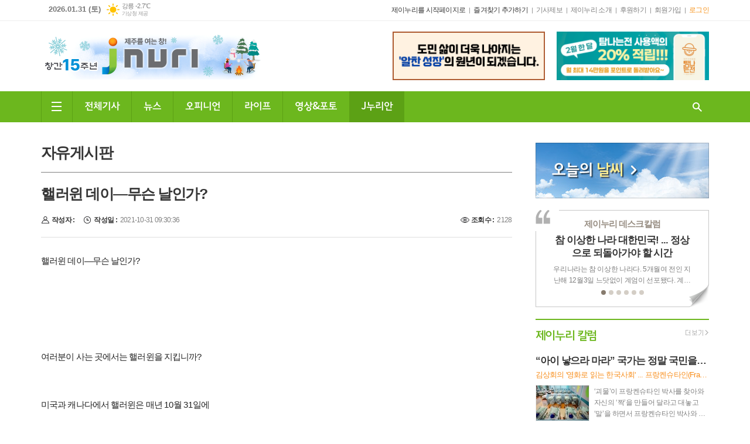

--- FILE ---
content_type: text/html; charset=utf-8
request_url: https://www.jnuri.net/mybbs/bbs.html?mode=view&bbs_code=bbs_11&cate=&page=2&search=&keyword=&type=&bbs_no=32493
body_size: 22909
content:
<!DOCTYPE html>
<html lang="ko">
<head>
<meta charset="UTF-8">
<meta http-equiv="X-UA-Compatible" content="IE=edge">
<meta property="og:url"					content="https://www.jnuri.net/mybbs/bbs.html?mode=view&bbs_code=bbs_11&cate=&page=2&search=&keyword=&type=&bbs_no=32493" />
<meta property="og:type"				content="article" />
<meta property="og:title"				content="[제이누리] 핼러윈 데이&#8212;무슨 날인가?" />
<meta property="og:description"			content="핼러윈 데이&mdash;무슨 날인가? 여러분이 사는 곳에서는 핼러윈을 지킵니까? 미국과 캐나다에서 핼러윈은 매년 10월 31일에 기념하는 널리 알려진 축일입니다. 이름은 달라도 여러 지역에서는 핼러윈의 공통된 내용인 죽은 자의 영이 존재한다고 하는 영계와의 접촉, 요정, 마법사, 심지어 마귀와 악귀 천사와 같은 것들을 주제로 하는 축일들을 기념합니다. 이 글을 읽는 님께서는 초자연적인 영의 존재를 믿지 않을지 모릅니다. 어쩌면 핼러윈이나 그와 비슷한 축제에 참여하는 것이 그저 재미있게 놀고 자녀들에게 상상력을 기르도록 가르치는 한 가지 방법이라고 생각할 수 있습니다. 하지만 많은 사람들은 다음과 같은 이유로 그러한 축일들이 해롭다고 생각합니다. 1. 「미국 민속 백과사전」 (Encyclopedia of American Folklore)에서는 &ldquo;핼러윈은 위협하고 겁주는 경우가 많은 영적 세력과의 접촉과 밀접한관련이 있다&rdquo;고 설명합니다. 핼러윈과 비슷한 많은 축일들은 이교에서 기원한 것이며 조상 숭배에 뿌리를 두고 있습니다. 세계 전역의 사람들은 이러한 축일들을 이용해서 죽은 자의 영이라고 생각되는 대상과 접촉을 시도합니다. 2. 핼러윈이 주로 미국의 축일로 여겨져 오기는 했지만 매년 점점 더 많은 나라 사람들이 이 축일을 지키고 있습니다. 새롭게 핼러윈을 지키는 사람들 중 다수는 핼러윈 상징물이나 장식이나 관습이 이교에서 기원했다는 점을 모르고 있는데, 이런 것들은 대부분 초자연적인 존재나 신비술과 관련이 있습니다. 3. 고대 켈트족의 종교 의식들을 따르고 마법을 신봉하는 사람들인 많은 수의 위카들은 아직도 핼러윈을 고대의 이름인 삼하인이라고 부르며 그날 밤을 연중 가장 신성한 밤으로 여깁니다. 4. 핼러윈 축일은 성경의 가르침과 모순됩니까? 성경 신명기 18 : 10-11절에서는이렇게 경고합니다. &ldquo;여러분 가운데 &middot;&middot;&middot; 무당이나 점쟁이나 마술사[가] 없게 하시오. 주문을 외우는 사람과 귀신을 불러 내는 사람과 죽은 사람의 영에게 물어 보는 사람도 없게 하시오.&rdquo; (레위기19 : 31; 갈라디아 5:19-21 참조) 이상의 내용을 고려해 볼 때, 핼러윈과 그 밖의 비슷한 축일들의 기원에 관한 어두운 면을 알아보는 것은 지혜로운 일입니다. 이러한 점에 대해 온전히 이해하게 되면 핼러윈 축일을 기념하는 것을 생각해 보게할 것입니다 (핼러윈과 비슷한 전 세계의 축제들) &bull;북아메리카 - 죽은 자의 날 &bull;남아메리카 - 카우사스칸치스 &bull;유럽 - 죽은 자의 날(핼러윈의 변형) &bull;아프리카 - 에군군 가면극 &bull;아시아 - 본 축제(핼러윈) (어디서 온 것인가?) (핼러윈 관습과 상징물의 유래) 뱀파이어, 늑대 인간, 마법사, 좀비: 오랫동안 악령의 세계와 연관 지어져 왔습니다. (사탕) 고대 켈트족은 단것으로 악령을 달래고자 했습니다. 훗날 핼러윈 때 &ldquo;사탕을 주지 않으면 골탕을 먹이겠다&rdquo;며 집집을 다니는 관습으로 발전했습니다. (의상) 켈트족 사람들은 무서운 가면을 쓰면 악령들이 자기를 영적 존재로 잘못 알아보고 해를 입히지 않을 것이라고 생각했습니다. 일부 교회들은 만성절 축제와 혼합시켰습니다. 후에 축제에 참여하는 사람들은 성인이나 천사나 악귀의 의상을 입고 집집을 다녔습니다. (호박) 악령을 쫓기 위해 순무의 속을 판 뒤 그 안에 촛불을 켜 두었습니다. 일부 사람들은 순무 안의 촛불이 연옥에 갇힌 영혼을 상징한다고 생각했습니다. 후에는 속을 파낸 호박이 더 흔히 사용되었습니다. (핼러윈의 역사) 기원전 5세기 켈트족이 귀신과 악귀들이 다른 때보다 더 활발히 돌아다닌다고 생각한 10월 말에 삼하인 축제를 지키다. 기원 1세기 로마인이 켈트족을 정복하고 삼하인 축제의 영매술 의식을 받아들이다. 7세기 교황 보니파키우스 4세는 순교자들을 기리기 위해 만성절이라는 연례 축제를 제정한 것으로 전해진다. 11세기 11월 2일이 죽은 자를 기리기 위한 위령의 날로 지정되다. 18세기 축일의 이름(Hallowe&rsquo;en 또는 Hallow Evening)이 핼러윈(Halloween)으로 표기되기 시작하다. 19세기 아일랜드에서 미국으로 이주한 수많은 사람들이 핼러윈의 관습을 가지고 들어오다. 시간이 흐르면서 그러한 관습은 영국, 독일, 아프리카 등지의 여러 곳에서 온 이민자들의 비슷한 관습과 섞이게 되었다. 20세기 핼러윈이 미국 전역에서 인기 있는 축일이 되다 21세기 핼러윈에 대한 상업적인 관심으로 인해 이 축일이 엄청난 규모의 사업으로 성장하다. kwo0804@naver.com" />
<meta property="og:image"				content="https://www.jnuri.net/data/design/logo/default_image_share_20220316164325.jpg" />
<meta name="twitter:url"				content="https://www.jnuri.net/mybbs/bbs.html?mode=view&bbs_code=bbs_11&cate=&page=2&search=&keyword=&type=&bbs_no=32493" />
<meta name="twitter:title"				content="[제이누리] 핼러윈 데이&#8212;무슨 날인가?" />
<meta name="twitter:card"				content="photo" />
<meta name="naver-site-verification" content="4f60a78d527527d2c7e30945ea66c943de6ab9bb" />
<meta name="naver-site-verification" content="590ff1fd0060f4519475f1dccc3e96bcd8012d95" />
<meta name="twitter:image"				content="https://www.jnuri.net/data/design/logo/default_image_share_20220316164325.jpg" />
<meta property="dable:item_id" content="">
<meta property="dable:title" content="[제이누리] 핼러윈 데이&#8212;무슨 날인가?">
<meta property="dable:image" content="https://www.jnuri.net/data/design/logo/default_image_share_20220316164325.jpg">
<meta property="dable:author" content="">
<meta property="article:section" content="">
<meta property="article:published_time" content="">
<link rel="canonical" href="https://www.jnuri.net/mybbs/bbs.html?mode=view&bbs_code=bbs_11&cate=&page=2&search=&keyword=&type=&bbs_no=32493" />
<link rel="apple-touch-icon-precomposed" href="/data/skin/layout/1/m20/images/favicon72.png">
<link rel="apple-touch-icon-precomposed" sizes="144x144" href="/data/skin/layout/1/m20/images/favicon144.png">
<link rel="shortcut icon" href="https://www.jnuri.net/favicon.ico"> 
<link rel="icon" href="https://www.jnuri.net/favicon.ico" type="image/x-icon">
<link rel="alternate" type="application/rss+xml" title="RSS 2.0" href="/data/rss/news.xml">
<link type="text/css" rel="stylesheet" href="/data/skin/layout/1/m20/images/css/index_cache.css">
<link type="text/css" rel="stylesheet" href="/data/skin/content/1/theme_title/index_cache.css">
<link type="text/css" rel="stylesheet" href="/data/skin/content/1/widget/index.css">
<!--[if lte IE 8]>
<link rel="stylesheet" type="text/css" href="/data/skin/layout/1/m20/images/css/ie_cache.css">
<![endif]-->
<title>제주를 여는 창! 제이누리</title>


<!-- Global site tag (gtag.js) - Google Analytics -->
<script async src="https://www.googletagmanager.com/gtag/js?id=G-X0M0SZTWN0"></script>
<script>
window.dataLayer = window.dataLayer || [];
function gtag(){dataLayer.push(arguments);}
gtag('js', new Date());

gtag('config', 'G-X0M0SZTWN0');
</script>
	<link href="/data/cache/skin/1/head-cnts.css?20090508101900" type="text/css" rel="stylesheet" />
<link href="/data/cache/skin/1/bbs-cnts.css?20090508101900" type="text/css" rel="stylesheet" />
<meta name="subject" content="제이누리" />
<meta name="Copyright" content="제이누리" />
<meta name="keywords" content="제이누리" />
<meta name="title" content="제이누리" />
<meta name="description" content="제주를 여는 창! 제이누리" />

<script type='text/javascript' src='/plugin/jquery/jquery-1.3.2.min.js'></script>
<script type='text/javascript' src='/js/common/jquery.cookie.js'></script>
<script type='text/javascript' src='/plugin/jquery/jquery-ui-1.7.2.custom.min.js'></script>
<script type='text/javascript' src='/plugin/jquery/plugins/jquery.floatobject-1.0.js'></script>
<script type='text/javascript' src='/plugin/jquery/plugins/jquery.uploadify-v2.1.0/swfobject.js'></script>
<script type='text/javascript' src='/plugin/jquery/plugins/jquery.uploadify-v2.1.0/jquery.uploadify.v2.1.0.min.js'></script>
<script type='text/javascript' src='/plugin/jquery/plugins/jquery.newsticker.js'></script>
<script type='text/javascript' src='/plugin/jquery/plugins/jquery-galleryview/jquery.easing.1.3.js'></script>
<script type='text/javascript' src='/plugin/jquery/plugins/jquery-galleryview/jquery.galleryview-1.1.js'></script>
<script type='text/javascript' src='/plugin/jquery/plugins/jquery-galleryview/jquery.timers-1.1.2.js'></script>
<script type='text/javascript' src='/js/iecontrol.js'></script>
<script type='text/javascript' src='/js/xml_supports.js'></script>
<script type='text/javascript' src='/js/menu.js'></script>
<script type='text/javascript' src='/js/mynews.js'></script>
<script type='text/javascript' src='/js/input.js'></script>
<script type="text/javascript" src="/js/common/jquery-1.11.1.js"></script>
<script type="text/javascript" src="/js/common/jquery.fitvids.js"></script>
<script type="text/javascript" src="/js/common/swipe.js"></script>
<script type="text/javascript" src="/js/common/jquery.bxslider.js"></script>
<script type="text/javascript" src="/js/common/jquery.sticky.js"></script>
<script type="text/javascript" src="/js/common/icheck.js"></script>
<script type="text/javascript" src="/js/common/jquery-ui-1.9.2.custom.js"></script>
<script type="text/javascript" src="/js/common/jquery.easy-ticker.js"></script>
<link type="text/css" rel="stylesheet" href="/js/common/swiper.css">
<script type="text/javascript" src="/js/common/swiper.jquery.min.js"></script>
<script type="text/javascript" src="/js/common/jquery.simplyscroll.js"></script>
<link type="text/css" rel="stylesheet" href="/js/common/slick.css">
<script type="text/javascript" src="/js/common/slick.js"></script>
<script type="text/javascript" src="/js/common/jquery.slimscroll.js"></script>
<script type="text/javascript" src="/js/jquery.swipebox.js"></script><link rel="stylesheet" href="/plugin/photozoom/swipebox.css"><script type="text/javascript">
	var jQuery11 = $.noConflict(true);
</script>
<script type="text/javascript" src="/js/common/style.js"></script>
<meta property="naverblog:title"				content="" />

<script>
function ajaxGetSkinContent(layout_tpl, lay_no)
{
	$("#btn_more_" + lay_no).hide();
	$("#btn_more_loading_" + lay_no).show();
	if($("#skin_content_" + lay_no).attr("data-page") === undefined)
	{
		$("#skin_content_" + lay_no).attr("data-page", 1);
	}
	var page = Number($("#skin_content_" + lay_no).attr("data-page")) + 1;
	var mode = "get_skin_content";
	var parameter = "mode=" + mode + "&layout_tpl=" + layout_tpl + "&lay_no=" + lay_no + "&ajax_page=" + page + "&sec_no=0";

	$.ajax({
		url: "/news/ajax.php",
		data: parameter,
		dataType: "json",
		type:"POST",
		error: function(error) {
			console.log(error);
			return;
		},
		success: function(data){

			if(data.error_code)
			{
				console.log(data.error_message);
				return false;
			}
			$("#skin_content_" + lay_no).append($(data.html).find("#skin_content_" + lay_no).html());
			$("#skin_content_" + lay_no).attr("data-page", page);

			if($(data.html).find("#skin_content_" + lay_no).children().length >= $("#skin_content_" + lay_no).attr("data-count"))
			{
				$("#btn_more_" + lay_no).show();
			}
			$("#btn_more_loading_" + lay_no).hide();
		},
	});
}
</script>

<style>
.menu_wrap .hidden_skin, .top_ban_wrap .hidden_skin, .head_ban .hidden_skin { background: url(/data/skin/content/1/theme_title/images/bg_hr.png) repeat 0 0; height: 50px;}
.menu_wrap .html_no { position: absolute; right: 2px; top: 1px; background: #000; border-radius: 10px; color: #fff; font-family: Apple SD Gothic Neo, 돋움, Dotum, Helvetica, Droid Sans, AppleSDGothic, Arial, sans-serif; font-size: 12px; border: 1px solid #fff; display: block; padding: 1px 4px;}
.menu_wrap .html_text, .top_ban_wrap .html_text, .head_ban .html_text { position: absolute; right: 2px; top: 1px; background: #000; border-radius: 10px; color: #fff; font-family: Apple SD Gothic Neo, 돋움, Dotum, Helvetica, Droid Sans, AppleSDGothic, Arial, sans-serif; font-size: 12px; border: 1px solid #fff; display: block; padding: 1px 4px;}
.menu_wrap .html_no:before { content: "No."}
</style>

</head>

<body>

<!-- HEADER -->
<!-- 접근성 메뉴 -->
<ul class="accessibility">
	<li><a href="#gnb">주메뉴 바로가기</a></li>
	<li><a href="#container">본문 바로가기</a></li>
</ul>

<script>
function bookmark(title, url) {
	if ( document.all ) {							// ie
		window.external.AddFavorite(url, title);
	} else if ( window.sidebar ) {					// firefox
		window.sidebar.addPanel(title, url, "");
	} else if(window.opera && window.print) {		// opera
		var elem = document.createElement("a");
		elem.setAttribute('href',url);
		elem.setAttribute('title',title);
		elem.setAttribute('rel','sidebar');
		elem.click(); // this.title=document.title;
	} else {
		alert("해당 브라우저는 즐겨찾기 추가 기능이 지원되지 않습니다.\n수동으로 즐겨찾기 하시거나 Ctrl+D 키를 눌러주시기 바랍니다. ");
	}
}
</script>

<!-- 상단 네비게이터 -->
<div class="wrapper top_nav">
	<div>
		
		<p class="today_txt">2026.01.31 (토)</p>
		
								<div class="weather_box wt02 ico02">
							<ul class="weather_slide" id="weather_slide_17f2a63b93647599bedc1b5d76f982a9">
																<li class="icon_w"><span class="iw01">맑음</span>동두천 -10.4℃</li>
																<li class="icon_w"><span class="iw01">맑음</span>강릉 -2.7℃</li>
																<li class="icon_w"><span class="iw01">맑음</span>서울 -8.6℃</li>
																<li class="icon_w"><span class="iw01">맑음</span>대전 -7.0℃</li>
																<li class="icon_w"><span class="iw02">구름조금</span>대구 -3.2℃</li>
																<li class="icon_w"><span class="iw02">구름조금</span>울산 -2.2℃</li>
																<li class="icon_w"><span class="iw02">구름조금</span>광주 -4.3℃</li>
																<li class="icon_w"><span class="iw02">구름조금</span>부산 -0.9℃</li>
																<li class="icon_w"><span class="iw03">구름많음</span>고창 -4.9℃</li>
																<li class="icon_w"><span class="iw02">구름조금</span>제주 3.3℃</li>
																<li class="icon_w"><span class="iw01">맑음</span>강화 -7.2℃</li>
																<li class="icon_w"><span class="iw01">맑음</span>보은 -10.6℃</li>
																<li class="icon_w"><span class="iw01">맑음</span>금산 -9.1℃</li>
																<li class="icon_w"><span class="iw03">구름많음</span>강진군 -1.5℃</li>
																<li class="icon_w"><span class="iw02">구름조금</span>경주시 -2.0℃</li>
																<li class="icon_w"><span class="iw03">구름많음</span>거제 0.2℃</li>
															</ul>
							<script>
								jQuery11('#weather_slide_17f2a63b93647599bedc1b5d76f982a9').bxSlider({
									auto: true,
									mode: 'fade',
									pause: 2500
								});
							</script>
							<a href="http://www.kma.go.kr/" class="wc" target="_blank">기상청 제공</a>
						</div>
		
		<ul class="tn_right">
			<li><a href="#" onclick="this.style.behavior='url(#default#homepage)';this.setHomePage('http://www.jnuri.net/');return false;" class="c_black">제이누리를 시작페이지로</a></li>
			<li><a href="#" onClick="bookmark('제주를 여는 창! 제이누리', 'http://www.jnuri.net');return false;" class="c_black">즐겨찾기 추가하기</a></li>
			<li><a href="/home/page.html?code=report">기사제보</a></li>
			<li><a href="/home/page.html?code=company">제이누리 소개</a></li>
			<li><a href="https://www.ihappynanum.com/Nanum/B/585G81ELCZ" target="_blank">후원하기</a></li>
			
						
						<li><a href="/member/member_join.html">회원가입</a></li>
			<li><a href="/member/member_login.html" class="c_ora">로그인</a></li>
						<!--<li>2026년 01월 30일 18시 04분</li>-->
		</ul>
		
	</div>
</div>

<!-- 헤더 -->
<div id="header" class="wrapper">
	<div>
		
		<div class="head_top">
			<div>
				<h1><b><a href='/' target='_top' onfocus='blur()'><img src='/data/design/logo/toplogo_20260120140326.gif'  height=80 alt='제주를 여는 창! 제이누리'  /></a></b></h1>
				
				<div class="ht_left">
				<div class="">
					<div class='com_ban com_ban3834 '><a href="https://www.jnuri.net/news/banner_click.php?no=558" class="thumb" target="_blank"><img src="https://www.jnuri.net/data/banner/202601/ban_17695604428902_67c568.jpg" width="100%" border="0" alt="배너" /></a></div>
				</div>
			</div>
				<div class="ht_right">
				<div class="">
					<div class='com_ban com_ban3821 '><a href="https://www.jnuri.net/news/banner_click.php?no=551" class="thumb" target="_blank"><img src="https://www.jnuri.net/data/banner/202512/ban_17669720541189_8905fe.gif" width="100%" border="0" alt="배너" /></a></div>
				</div>
			</div>
			</div>
		</div>
		
	</div>
</div>

<div class="wrapper head_cen">
	<div>
		<div class="pr">
						
			<!-- GNB 서브 세로형-->
			<ul id="gnb" class="vertical">
								<li><a href="#" class="all_nav"><span>메뉴</span></a></li>
												<li>
					<a href="/news/article_list_all.html"  >전체기사</a>
									</li>
								<li>
					<a href="/news/section_list_all.html?sec_no=2"  >뉴스</a>
										<ul id="submenu2" style="display: none;">
												<li><a href="/news/section_list_all.html?sec_no=11" ><span>정치/행정</span></a></li>
												<li><a href="/news/section_list_all.html?sec_no=12" ><span>사회/교육</span></a></li>
												<li><a href="/news/section_list_all.html?sec_no=13" ><span>경제/관광</span></a></li>
												<li><a href="/news/section_list_all.html?sec_no=21" ><span>기획/특집</span></a></li>
											</ul>		
									</li>
								<li>
					<a href="/news/section_list_all.html?sec_no=3"  >오피니언</a>
										<ul id="submenu3" style="display: none;">
												<li><a href="/news/section_list_all.html?sec_no=14" ><span>칼럼</span></a></li>
												<li><a href="/news/section_list_all.html?sec_no=34" ><span>격동의 현장</span></a></li>
												<li><a href="/news/section_list_all.html?sec_no=15" ><span>전문가진단</span></a></li>
												<li><a href="/news/section_list_all.html?sec_no=16" ><span>데스크칼럼</span></a></li>
												<li><a href="/news/section_list_all.html?sec_no=31" ><span>기자수첩</span></a></li>
												<li><a href="/news/section_list_all.html?sec_no=17" ><span>기고</span></a></li>
												<li><a href="/news/section_list_all.html?sec_no=65" ><span>프로빈셜 홀</span></a></li>
												<li><a href="/news/section_list_all.html?sec_no=65" ><span>숲길산책</span></a></li>
											</ul>		
									</li>
								<li>
					<a href="/news/section_list_all.html?sec_no=4"  >라이프</a>
										<ul id="submenu4" style="display: none;">
												<li><a href="/news/section_list_all.html?sec_no=22" ><span>피플人</span></a></li>
												<li><a href="/news/section_list_all.html?sec_no=18" ><span>건강/음식</span></a></li>
												<li><a href="/news/section_list_all.html?sec_no=23" ><span>여행/레저</span></a></li>
												<li><a href="/news/section_list_all.html?sec_no=24" ><span>교육/나눔</span></a></li>
												<li><a href="/news/section_list_all.html?sec_no=25" ><span>문화</span></a></li>
												<li><a href="/news/section_list_all.html?sec_no=28" ><span>생활법률</span></a></li>
												<li><a href="/news/section_list_all.html?sec_no=26" ><span>스포츠</span></a></li>
												<li><a href="/news/section_list_all.html?sec_no=27" ><span>연예</span></a></li>
												<li><a href="/news/section_list_all.html?sec_no=29" ><span>골프</span></a></li>
												<li><a href="/news/section_list_all.html?sec_no=32" ><span>제주사人</span></a></li>
												<li><a href="/news/section_list_all.html?sec_no=33" ><span>패션&코스메틱</span></a></li>
												<li><a href="/news/section_list_all.html?sec_no=35" ><span>연재소설</span></a></li>
												<li><a href="/news/section_list_all.html?sec_no=36" ><span>메디컬 포커스</span></a></li>
												<li><a href="/news/section_list_all.html?sec_no=38" ><span>웹툰</span></a></li>
												<li><a href="/news/section_list_all.html?sec_no=39" ><span>제주바둑의향기</span></a></li>
												<li><a href="/news/section_list_all.html?sec_no=48" ><span>안성식기자의 새이야기</span></a></li>
												<li><a href="/news/section_list_all.html?sec_no=50" ><span>부음</span></a></li>
												<li><a href="/news/section_list_all.html?sec_no=53" ><span>우리말톺아보기</span></a></li>
												<li><a href="/news/section_list_all.html?sec_no=64" ><span>답사기행</span></a></li>
											</ul>		
									</li>
								<li>
					<a href="/news/section_list_all.html?sec_no=5"  >영상&포토</a>
										<ul id="submenu5" style="display: none;">
												<li><a href="/news/section_list_all.html?sec_no=19" ><span>영상뉴스</span></a></li>
												<li><a href="/news/section_list_all.html?sec_no=20" ><span>포토뉴스</span></a></li>
											</ul>		
									</li>
								<li>
					<a href="/mybbs/bbs.html?bbs_code=bbs_11" class="active" >J누리안</a>
										<ul id="submenu6" style="display: none;">
												<li><a href="/mybbs/bbs.html?bbs_code=bbs_19" ><span>시민기자</span></a></li>
												<li><a href="/mybbs/bbs.html?bbs_code=bbs_11" ><span>자유게시판</span></a></li>
												<li><a href="/mybbs/bbs.html?bbs_code=bbs_12" ><span>이벤트</span></a></li>
												<li><a href="/mybbs/bbs.html?bbs_code=bbs_13" ><span>취업</span></a></li>
												<li><a href="/mybbs/bbs.html?bbs_code=bbs_14" ><span>조냥장터</span></a></li>
												<li><a href="/news/community2.html" ><span>내고장소식</span></a></li>
												<li><a href="/mybbs/bbs.html?bbs_code=bbs_31" ><span>회원전용게시판</span></a></li>
											</ul>		
									</li>
							</ul>
			<script type="text/javascript">
			jQuery11(function(){
				
				var gnbMenu = jQuery11('#gnb > li');
				
				gnbMenu.hover(function(){
					jQuery11(this).children('a').addClass('on');
					jQuery11(this).children('ul').stop().fadeIn(200);
				}, function(){
					jQuery11(this).children('a').removeClass('on');
					jQuery11(this).children('ul').hide();
				});
				
				jQuery11('#gnb > li').on('mouseover',function(){
					var li = jQuery11(this).find("li").find("span");
					var max = 0;
					for(var i = 0; i < li.length; i++)
					{
						if(max < $(li[i]).outerWidth(true) + 1)
						{
							max = $(li[i]).outerWidth(true) + 1;
						}
					}
					jQuery11(this).find("ul").css('width', max);
				});
			});
			</script>
						
			<a href="javascript:void(0)" class="btn_all_search">검색창 열기</a>
		</div>
		
		<!-- 검색 -->
		<div class="search_box">
			<form method="get" action="/news/search_result.html">
				<fieldset>
					<legend>기사검색</legend>
					<div class="search_con" style="display: none;">
						<div>
							<label for="search" class="blind">검색어를 입력해주세요</label>
							<input id="search" name="search" type="text" class="head_search" placeholder="검색어를 입력해주세요">
							<button title="검색하기" class="btn_search" onclick="document.form_top_search.submit();">검색하기</button>
						</div>
					</div>
				</fieldset>
			</form>
		</div>
		
	</div>
</div>



<div class="allnav_wrap">
	
	<div class="swiper-container">
		<div class="swiper-wrapper">
			<div class="swiper-slide">
				<a href="#" class="allnav_close">닫기</a>
				
				<h6 class="allnav_tit"><b><a href="/"><img src="/data/skin/layout/1/m20/images/img/top.png?191230" alt="제이누리"></a></b></h6>
				
				<ul class="allnav">
										<li>
						<a href="/news/article_list_all.html"  >전체기사</a>
											</li>
										<li>
						<a href="/news/section_list_all.html?sec_no=2"  >뉴스</a>
												<ul id="submenu2">
														<li><a href="/news/section_list_all.html?sec_no=11" ><span>정치/행정</span></a></li>
														<li><a href="/news/section_list_all.html?sec_no=12" ><span>사회/교육</span></a></li>
														<li><a href="/news/section_list_all.html?sec_no=13" ><span>경제/관광</span></a></li>
														<li><a href="/news/section_list_all.html?sec_no=21" ><span>기획/특집</span></a></li>
													</ul>		
											</li>
										<li>
						<a href="/news/section_list_all.html?sec_no=3"  >오피니언</a>
												<ul id="submenu3">
														<li><a href="/news/section_list_all.html?sec_no=14" ><span>칼럼</span></a></li>
														<li><a href="/news/section_list_all.html?sec_no=34" ><span>격동의 현장</span></a></li>
														<li><a href="/news/section_list_all.html?sec_no=15" ><span>전문가진단</span></a></li>
														<li><a href="/news/section_list_all.html?sec_no=16" ><span>데스크칼럼</span></a></li>
														<li><a href="/news/section_list_all.html?sec_no=31" ><span>기자수첩</span></a></li>
														<li><a href="/news/section_list_all.html?sec_no=17" ><span>기고</span></a></li>
														<li><a href="/news/section_list_all.html?sec_no=65" ><span>프로빈셜 홀</span></a></li>
														<li><a href="/news/section_list_all.html?sec_no=65" ><span>숲길산책</span></a></li>
													</ul>		
											</li>
										<li>
						<a href="/news/section_list_all.html?sec_no=4"  >라이프</a>
												<ul id="submenu4">
														<li><a href="/news/section_list_all.html?sec_no=22" ><span>피플人</span></a></li>
														<li><a href="/news/section_list_all.html?sec_no=18" ><span>건강/음식</span></a></li>
														<li><a href="/news/section_list_all.html?sec_no=23" ><span>여행/레저</span></a></li>
														<li><a href="/news/section_list_all.html?sec_no=24" ><span>교육/나눔</span></a></li>
														<li><a href="/news/section_list_all.html?sec_no=25" ><span>문화</span></a></li>
														<li><a href="/news/section_list_all.html?sec_no=28" ><span>생활법률</span></a></li>
														<li><a href="/news/section_list_all.html?sec_no=26" ><span>스포츠</span></a></li>
														<li><a href="/news/section_list_all.html?sec_no=27" ><span>연예</span></a></li>
														<li><a href="/news/section_list_all.html?sec_no=29" ><span>골프</span></a></li>
														<li><a href="/news/section_list_all.html?sec_no=32" ><span>제주사人</span></a></li>
														<li><a href="/news/section_list_all.html?sec_no=33" ><span>패션&코스메틱</span></a></li>
														<li><a href="/news/section_list_all.html?sec_no=35" ><span>연재소설</span></a></li>
														<li><a href="/news/section_list_all.html?sec_no=36" ><span>메디컬 포커스</span></a></li>
														<li><a href="/news/section_list_all.html?sec_no=38" ><span>웹툰</span></a></li>
														<li><a href="/news/section_list_all.html?sec_no=39" ><span>제주바둑의향기</span></a></li>
														<li><a href="/news/section_list_all.html?sec_no=48" ><span>안성식기자의 새이야기</span></a></li>
														<li><a href="/news/section_list_all.html?sec_no=50" ><span>부음</span></a></li>
														<li><a href="/news/section_list_all.html?sec_no=53" ><span>우리말톺아보기</span></a></li>
														<li><a href="/news/section_list_all.html?sec_no=64" ><span>답사기행</span></a></li>
													</ul>		
											</li>
										<li>
						<a href="/news/section_list_all.html?sec_no=5"  >영상&포토</a>
												<ul id="submenu5">
														<li><a href="/news/section_list_all.html?sec_no=19" ><span>영상뉴스</span></a></li>
														<li><a href="/news/section_list_all.html?sec_no=20" ><span>포토뉴스</span></a></li>
													</ul>		
											</li>
										<li>
						<a href="/mybbs/bbs.html?bbs_code=bbs_11" class="active" >J누리안</a>
												<ul id="submenu6">
														<li><a href="/mybbs/bbs.html?bbs_code=bbs_19" ><span>시민기자</span></a></li>
														<li><a href="/mybbs/bbs.html?bbs_code=bbs_11" ><span>자유게시판</span></a></li>
														<li><a href="/mybbs/bbs.html?bbs_code=bbs_12" ><span>이벤트</span></a></li>
														<li><a href="/mybbs/bbs.html?bbs_code=bbs_13" ><span>취업</span></a></li>
														<li><a href="/mybbs/bbs.html?bbs_code=bbs_14" ><span>조냥장터</span></a></li>
														<li><a href="/news/community2.html" ><span>내고장소식</span></a></li>
														<li><a href="/mybbs/bbs.html?bbs_code=bbs_31" ><span>회원전용게시판</span></a></li>
													</ul>		
											</li>
									</ul>
			</div>
		</div>
		
	    <!-- Add Scroll Bar -->
	    <div class="swiper-scrollbar"></div>
	</div>
	
	<script>
	var swiper = new Swiper('.swiper-container', {
		direction: 'vertical',
		slidesPerView: 'auto',
		freeMode: true,
		freeModeMomentumBounce: false,
		freeModeMomentumBounceRatio: 0,
		scrollbar: { 
			el: '.swiper-scrollbar'
		},
		mousewheel: true,
	});
	</script>
  
</div>

<div class="allnav_mask" style="display: none;"></div>
<script type="text/javascript">
jQuery11(function(){

	var allBody = jQuery11('html');
	var allNav = jQuery11('.all_nav');
	var allNavWrap = jQuery11('.allnav_wrap');
	var allNavClose = jQuery11('.allnav_close');
	var allNavMask = jQuery11('.allnav_mask');
	
	allNav.on('click',function(){
		if(allNavWrap.css('left') == ('-320px')){
			allBody.addClass('hidden');
			allNavWrap.addClass('active');
			allNavMask.show();
			return false;
		} else {
			allBody.removeClass('hidden');
			allNavWrap.removeClass('active');
			allNavMask.hide();
			return false;
		};
	});
	
	allNavClose.on('click',function(){
		allBody.removeClass('hidden');
		allNavWrap.removeClass('active');
		allNavMask.hide();
		return false;
	});
	
	allNavMask.on('click',function(){
		allBody.removeClass('hidden');
		allNavWrap.removeClass('active');
		allNavMask.hide();
		return false;
	});
	
	jQuery11(document).on('click',function(){
		allBody.removeClass('hidden');
		allNavWrap.removeClass('active');
		allNavMask.hide();
	});
	allNavWrap.on('click',function(e){ 
		e.stopPropagation(); 
	});
	
});
</script>


<!-- STICKY BANNER -->
<div class="top_banner">
    <div class="banner_wrap">
         <div class="banner_left">
	         
         </div>
         <div class="banner_right">
	         
         </div>
    </div> 
</div>

<!-- CONTENT -->
<div id="container" class="wrapper">
	<div>					
		<div class="column sublay">
			<div>
				<div>
					<link href="/data/cache/template/bbs/1/tpl1/bbs_cache.css" type="text/css" rel="stylesheet">
<!-- editor JS(Mymedia)-->
<script language="Javascript" src="/js/editor.js"></script>
<!-- Ajax 처리(로딩이미지 추가할것) -->
<script type="text/javascript">
function postRcmReq(post_no)
{
	$.ajax({
		type: "GET",
		url: "bbs.html",
		data: "bbs_code=bbs_11&bbs_no=32493&mode=recmd",
		success: function(response){
			if ( response != '' )
			{
				$('#target_rcm').text(response);
				$('#target_rcm').show();
			}
			else
			{
				alert("이미 참여하셨습니다.");
				return;
			}
		}
	});
}
</script>
<!-- Ajax 처리 //-->

<h2 class="board_tit">자유게시판</h2>

<!--
<div class="arrage_l">
		자유게시판
	</div>
-->
<!-- 자유게시판 리스트 -->

<div class="view_type">
	<div class="board_detail_top">
		<h2>핼러윈 데이&#8212;무슨 날인가?</h2>
	</div>
	<div class="info">
		<ul class="fl">
						<li class="icon_info01"><b>작성자 : </b></li>
						<li class="icon_info02"><b>작성일 : </b>2021-10-31 09:30:36</li>
		</ul>
		
		<ul class="fr">
									<li class="icon_info03"><b>조회수 : </b>2128</li>
								</ul>
	</div>
	
	<div class="cnt">
		

		<!-- //게시물 본문 -->
		<div class="view_content ">
			<p><p class="0"><span style="line-height: 100%;"><span style="letter-spacing: 0pt;"><span style="font-family: 함초롬바탕;">핼러윈 데이</span><span style="letter-spacing: 0pt;"><span style="font-family: 함초롬바탕;">&mdash;</span></span><span style="font-family: 함초롬바탕;">무슨 날인가</span><span lang="EN-US" style="letter-spacing: 0pt;">?</span></span></span></p><br />
<br />
<p class="0">&nbsp;</p><br />
<br />
<p class="0"><span style="line-height: 100%;"><span style="letter-spacing: 0pt;"><span style="font-family: 함초롬바탕;">여러분이 사는 곳에서는 핼러윈을 지킵니까</span><span lang="EN-US" style="letter-spacing: 0pt;">? </span></span></span></p><br />
<br />
<p class="0"><span style="line-height: 100%;"><span style="font-family: 함초롬바탕;">미국과 캐나다에서 핼러윈은 매년 </span><span lang="EN-US" style="letter-spacing: 0pt;">10</span><span style="font-family: 함초롬바탕;">월 </span><span lang="EN-US" style="letter-spacing: 0pt;">31</span><span style="font-family: 함초롬바탕;">일에 </span></span></p><br />
<br />
<p class="0"><span style="line-height: 100%;"><span style="letter-spacing: 0pt;"><span style="font-family: 함초롬바탕;">기념하는 널리 알려진 축일입니다</span><span lang="EN-US" style="letter-spacing: 0pt;">. </span></span></span></p><br />
<br />
<p class="0">&nbsp;</p><br />
<br />
<p class="0"><span style="line-height: 100%;"><span style="font-family: 함초롬바탕;">이름은 달라도 여러 지역에서는 핼러윈의 공통된 내용인</span></span></p><br />
<br />
<p class="0"><span style="line-height: 100%;"><span style="letter-spacing: 0pt;"><span style="font-family: 함초롬바탕;">죽은 자의 영이 존재한다고 하는 영계와의 접촉</span><span lang="EN-US" style="letter-spacing: 0pt;">, </span></span></span></p><br />
<br />
<p class="0"><span style="line-height: 100%;"><span style="font-family: 함초롬바탕;">요정</span><span lang="EN-US" style="letter-spacing: 0pt;">, </span><span style="font-family: 함초롬바탕;">마법사</span><span lang="EN-US" style="letter-spacing: 0pt;">, </span><span style="font-family: 함초롬바탕;">심지어 마귀와 악귀 천사와 같은 것들을 </span></span></p><br />
<br />
<p class="0"><span style="line-height: 100%;"><span style="letter-spacing: 0pt;"><span style="font-family: 함초롬바탕;">주제로 하는 축일들을 기념합니다</span><span lang="EN-US" style="letter-spacing: 0pt;">.</span></span></span></p><br />
<br />
<p class="0">&nbsp;</p><br />
<br />
<p class="0"><span style="line-height: 100%;"><span style="font-family: 함초롬바탕;">이 글을 읽는 님께서는 초자연적인 영의 </span></span></p><br />
<br />
<p class="0"><span style="line-height: 100%;"><span style="letter-spacing: 0pt;"><span style="font-family: 함초롬바탕;">존재를 믿지 않을지 모릅니다</span><span lang="EN-US" style="letter-spacing: 0pt;">. </span></span></span></p><br />
<br />
<p class="0">&nbsp;</p><br />
<br />
<p class="0"><span style="line-height: 100%;"><span style="font-family: 함초롬바탕;">어쩌면 핼러윈이나 그와 비슷한 축제에 참여하는 것이 </span></span></p><br />
<br />
<p class="0"><span style="line-height: 100%;"><span style="font-family: 함초롬바탕;">그저 재미있게 놀고 자녀들에게 상상력을 기르도록 </span></span></p><br />
<br />
<p class="0"><span style="line-height: 100%;"><span style="letter-spacing: 0pt;"><span style="font-family: 함초롬바탕;">가르치는 한 가지 방법이라고 생각할 수 있습니다</span><span lang="EN-US" style="letter-spacing: 0pt;">. </span></span></span></p><br />
<br />
<p class="0">&nbsp;</p><br />
<br />
<p class="0"><span style="line-height: 100%;"><span style="font-family: 함초롬바탕;">하지만 많은 사람들은 다음과 같은 이유로 </span></span></p><br />
<br />
<p class="0"><span style="line-height: 100%;"><span style="letter-spacing: 0pt;"><span style="font-family: 함초롬바탕;">그러한 축일들이 해롭다고 생각합니다</span><span lang="EN-US" style="letter-spacing: 0pt;">.</span></span></span></p><br />
<br />
<p class="0">&nbsp;</p><br />
<br />
<p class="0"><span style="line-height: 100%;"><span style="letter-spacing: 0pt;"><span lang="EN-US" style="letter-spacing: 0pt;">1. </span><span style="letter-spacing: 0pt;"><span style="font-family: 함초롬바탕;">「</span></span><span style="font-family: 함초롬바탕;">미국 민속 백과사전</span><span style="letter-spacing: 0pt;"><span style="font-family: 함초롬바탕;">」</span></span></span></span></p><br />
<br />
<p class="0"><span style="line-height: 100%;"><span lang="EN-US" style="letter-spacing: 0pt;">(Encyclopedia of American Folklore)</span><span style="font-family: 함초롬바탕;">에서는 </span></span></p><br />
<br />
<p class="0">&nbsp;</p><br />
<br />
<p class="0"><span style="line-height: 100%;"><span lang="EN-US" style="letter-spacing: 0pt;">&ldquo;</span><span style="font-family: 함초롬바탕;">핼러윈은 위협하고 겁주는 경우가 </span></span></p><br />
<br />
<p class="0"><span style="line-height: 100%;"><span style="letter-spacing: 0pt;"><span style="font-family: 함초롬바탕;">많은 영적 세력과의 접촉과 밀접한관련이 있다</span><span lang="EN-US" style="letter-spacing: 0pt;">&rdquo;</span><span style="font-family: 함초롬바탕;">고 설명합니다</span><span lang="EN-US" style="letter-spacing: 0pt;">. </span></span></span></p><br />
<br />
<p class="0"><span style="line-height: 100%;"><span style="font-family: 함초롬바탕;">핼러윈과 비슷한 많은 축일들은 이교에서 기원한 것이며 </span></span></p><br />
<br />
<p class="0"><span style="line-height: 100%;"><span style="letter-spacing: 0pt;"><span style="font-family: 함초롬바탕;">조상 숭배에 뿌리를 두고 있습니다</span><span lang="EN-US" style="letter-spacing: 0pt;">. </span></span></span></p><br />
<br />
<p class="0">&nbsp;</p><br />
<br />
<p class="0"><span style="line-height: 100%;"><span style="font-family: 함초롬바탕;">세계 전역의 사람들은 이러한 축일들을 이용해서 </span></span></p><br />
<br />
<p class="0"><span style="line-height: 100%;"><span style="letter-spacing: 0pt;"><span style="font-family: 함초롬바탕;">죽은 자의 영이라고 생각되는 대상과 접촉을 시도합니다</span><span lang="EN-US" style="letter-spacing: 0pt;">.</span></span></span></p><br />
<br />
<p class="0">&nbsp;</p><br />
<br />
<p class="0"><span style="line-height: 100%;"><span lang="EN-US" style="letter-spacing: 0pt;">2. </span><span style="font-family: 함초롬바탕;">핼러윈이 주로 미국의 축일로 여겨져 오기는 했지만 </span></span></p><br />
<br />
<p class="0"><span style="line-height: 100%;"><span style="letter-spacing: 0pt;"><span style="font-family: 함초롬바탕;">매년 점점 더 많은 나라 사람들이 이 축일을 지키고 있습니다</span><span lang="EN-US" style="letter-spacing: 0pt;">. </span></span></span></p><br />
<br />
<p class="0">&nbsp;</p><br />
<br />
<p class="0"><span style="line-height: 100%;"><span style="font-family: 함초롬바탕;">새롭게 핼러윈을 지키는 사람들 중 다수는 </span></span></p><br />
<br />
<p class="0"><span style="line-height: 100%;"><span style="font-family: 함초롬바탕;">핼러윈 상징물이나 장식이나 관습이 이교에서 </span></span></p><br />
<br />
<p class="0"><span style="line-height: 100%;"><span style="font-family: 함초롬바탕;">기원했다는 점을 모르고 있는데</span><span lang="EN-US" style="letter-spacing: 0pt;">, </span><span style="font-family: 함초롬바탕;">이런 것들은 </span></span></p><br />
<br />
<p class="0"><span style="line-height: 100%;"><span style="letter-spacing: 0pt;"><span style="font-family: 함초롬바탕;">대부분 초자연적인 존재나 신비술과 관련이 있습니다</span><span lang="EN-US" style="letter-spacing: 0pt;">.</span></span></span></p><br />
<br />
<p class="0">&nbsp;</p><br />
<br />
<p class="0"><span style="line-height: 100%;"><span lang="EN-US" style="letter-spacing: 0pt;">3. </span><span style="font-family: 함초롬바탕;">고대 켈트족의 종교 의식들을 따르고 </span></span></p><br />
<br />
<p class="0"><span style="line-height: 100%;"><span style="font-family: 함초롬바탕;">마법을 신봉하는 사람들인 많은 수의 위카들은 </span></span></p><br />
<br />
<p class="0"><span style="line-height: 100%;"><span style="font-family: 함초롬바탕;">아직도 핼러윈을 고대의 이름인 삼하인이라고 부르며 </span></span></p><br />
<br />
<p class="0"><span style="line-height: 100%;"><span style="letter-spacing: 0pt;"><span style="font-family: 함초롬바탕;">그날 밤을 연중 가장 신성한 밤으로 여깁니다</span><span lang="EN-US" style="letter-spacing: 0pt;">. </span></span></span></p><br />
<br />
<p class="0">&nbsp;</p><br />
<br />
<p class="0"><span style="line-height: 100%;"><span style="letter-spacing: 0pt;"><span lang="EN-US" style="letter-spacing: 0pt;">4. </span><span style="font-family: 함초롬바탕;">핼러윈 축일은 성경의 가르침과 모순됩니까</span><span lang="EN-US" style="letter-spacing: 0pt;">?</span></span></span></p><br />
<br />
<p class="0">&nbsp;</p><br />
<br />
<p class="0"><span style="line-height: 100%;"><span style="letter-spacing: 0pt;"><span style="font-family: 함초롬바탕;">성경 신명기 </span><span lang="EN-US" style="letter-spacing: 0pt;">18 : 10-11</span><span style="font-family: 함초롬바탕;">절에서는이렇게 경고합니다</span><span lang="EN-US" style="letter-spacing: 0pt;">. </span></span></span></p><br />
<br />
<p class="0">&nbsp;</p><br />
<br />
<p class="0"><span style="line-height: 100%;"><span style="letter-spacing: 0pt;"><span lang="EN-US" style="letter-spacing: 0pt;">&ldquo;</span><span style="font-family: 함초롬바탕;">여러분 가운데 </span><span lang="EN-US" style="letter-spacing: 0pt;">&middot;&middot;&middot; </span></span></span></p><br />
<br />
<p class="0"><span style="line-height: 100%;"><span style="letter-spacing: 0pt;"><span style="font-family: 함초롬바탕;">무당이나 점쟁이나 마술사</span><span lang="EN-US" style="letter-spacing: 0pt;">[</span><span style="font-family: 함초롬바탕;">가</span><span lang="EN-US" style="letter-spacing: 0pt;">] </span><span style="font-family: 함초롬바탕;">없게 하시오</span><span lang="EN-US" style="letter-spacing: 0pt;">. </span></span></span></p><br />
<br />
<p class="0"><span style="line-height: 100%;"><span style="font-family: 함초롬바탕;">주문을 외우는 사람과 귀신을 불러 내는 사람과 </span></span></p><br />
<br />
<p class="0"><span style="line-height: 100%;"><span style="letter-spacing: 0pt;"><span style="font-family: 함초롬바탕;">죽은 사람의 영에게 물어 보는 사람도 없게 하시오</span><span lang="EN-US" style="letter-spacing: 0pt;">.&rdquo;</span></span></span></p><br />
<br />
<p class="0">&nbsp;</p><br />
<br />
<p class="0"><span style="line-height: 100%;"><span style="letter-spacing: 0pt;"><span lang="EN-US" style="letter-spacing: 0pt;">(</span><span style="font-family: 함초롬바탕;">레위기</span><span lang="EN-US" style="letter-spacing: 0pt;">19 : 31; </span><span style="font-family: 함초롬바탕;">갈라디아 </span><span lang="EN-US" style="letter-spacing: 0pt;">5:19-21 </span><span style="font-family: 함초롬바탕;">참조</span><span lang="EN-US" style="letter-spacing: 0pt;">)</span></span></span></p><br />
<br />
<p class="0">&nbsp;</p><br />
<br />
<p class="0"><span style="line-height: 100%;"><span style="letter-spacing: 0pt;"><span style="font-family: 함초롬바탕;">이상의 내용을 고려해 볼 때</span><span lang="EN-US" style="letter-spacing: 0pt;">, </span></span></span></p><br />
<br />
<p class="0"><span style="line-height: 100%;"><span style="font-family: 함초롬바탕;">핼러윈과 그 밖의 비슷한 축일들의 기원에 관한 </span></span></p><br />
<br />
<p class="0"><span style="line-height: 100%;"><span style="letter-spacing: 0pt;"><span style="font-family: 함초롬바탕;">어두운 면을 알아보는 것은 지혜로운 일입니다</span><span lang="EN-US" style="letter-spacing: 0pt;">. </span></span></span></p><br />
<br />
<p class="0">&nbsp;</p><br />
<br />
<p class="0"><span style="line-height: 100%;"><span style="font-family: 함초롬바탕;">이러한 점에 대해 온전히 이해하게 되면 </span></span></p><br />
<br />
<p class="0"><span style="line-height: 100%;"><span style="font-family: 함초롬바탕;">핼러윈 축일을 기념하는 것을 생각해 보게할 것입니다</span></span></p><br />
<br />
<p class="0">&nbsp;</p><br />
<br />
<p class="0"><span style="line-height: 100%;"><span style="letter-spacing: 0pt;"><span lang="EN-US" style="letter-spacing: 0pt;">(</span><span style="font-family: 함초롬바탕;">핼러윈과 비슷한 전 세계의 축제들</span><span lang="EN-US" style="letter-spacing: 0pt;">)</span></span></span></p><br />
<br />
<p class="0">&nbsp;</p><br />
<br />
<p class="0"><span style="line-height: 100%;"><span style="letter-spacing: 0pt;"><span style="font-family: 함초롬바탕;">&bull;</span></span><span style="font-family: 함초롬바탕;">북아메리카 </span><span lang="EN-US" style="letter-spacing: 0pt;">- </span><span style="font-family: 함초롬바탕;">죽은 자의 날</span></span></p><br />
<br />
<p class="0"><span style="line-height: 100%;"><span style="letter-spacing: 0pt;"><span style="font-family: 함초롬바탕;">&bull;</span></span><span style="font-family: 함초롬바탕;">남아메리카 </span><span lang="EN-US" style="letter-spacing: 0pt;">- </span><span style="font-family: 함초롬바탕;">카우사스칸치스</span></span></p><br />
<br />
<p class="0"><span style="line-height: 100%;"><span style="letter-spacing: 0pt;"><span style="letter-spacing: 0pt;"><span style="font-family: 함초롬바탕;">&bull;</span></span><span style="font-family: 함초롬바탕;">유럽 </span><span lang="EN-US" style="letter-spacing: 0pt;">- </span><span style="font-family: 함초롬바탕;">죽은 자의 날</span><span lang="EN-US" style="letter-spacing: 0pt;">(</span><span style="font-family: 함초롬바탕;">핼러윈의 변형</span><span lang="EN-US" style="letter-spacing: 0pt;">)</span></span></span></p><br />
<br />
<p class="0"><span style="line-height: 100%;"><span style="letter-spacing: 0pt;"><span style="font-family: 함초롬바탕;">&bull;</span></span><span style="font-family: 함초롬바탕;">아프리카 </span><span lang="EN-US" style="letter-spacing: 0pt;">- </span><span style="font-family: 함초롬바탕;">에군군 가면극</span></span></p><br />
<br />
<p class="0"><span style="line-height: 100%;"><span style="letter-spacing: 0pt;"><span style="letter-spacing: 0pt;"><span style="font-family: 함초롬바탕;">&bull;</span></span><span style="font-family: 함초롬바탕;">아시아 </span><span lang="EN-US" style="letter-spacing: 0pt;">- </span><span style="font-family: 함초롬바탕;">본 축제</span><span lang="EN-US" style="letter-spacing: 0pt;">(</span><span style="font-family: 함초롬바탕;">핼러윈</span><span lang="EN-US" style="letter-spacing: 0pt;">)</span></span></span></p><br />
<br />
<p class="0">&nbsp;</p><br />
<br />
<p class="0"><span style="line-height: 100%;"><span style="letter-spacing: 0pt;"><span lang="EN-US" style="letter-spacing: 0pt;">(</span><span style="font-family: 함초롬바탕;">어디서 온 것인가</span><span lang="EN-US" style="letter-spacing: 0pt;">?)</span></span></span></p><br />
<br />
<p class="0"><span style="line-height: 100%;"><span style="letter-spacing: 0pt;"><span lang="EN-US" style="letter-spacing: 0pt;">(</span><span style="font-family: 함초롬바탕;">핼러윈 관습과 상징물의 유래</span><span lang="EN-US" style="letter-spacing: 0pt;">)</span></span></span></p><br />
<br />
<p class="0">&nbsp;</p><br />
<br />
<p class="0"><span style="line-height: 100%;"><span style="letter-spacing: 0pt;"><span style="font-family: 함초롬바탕;">뱀파이어</span><span lang="EN-US" style="letter-spacing: 0pt;">, </span><span style="font-family: 함초롬바탕;">늑대 인간</span><span lang="EN-US" style="letter-spacing: 0pt;">, </span><span style="font-family: 함초롬바탕;">마법사</span><span lang="EN-US" style="letter-spacing: 0pt;">, </span><span style="font-family: 함초롬바탕;">좀비</span><span lang="EN-US" style="letter-spacing: 0pt;">: </span></span></span></p><br />
<br />
<p class="0"><span style="line-height: 100%;"><span style="letter-spacing: 0pt;"><span style="font-family: 함초롬바탕;">오랫동안 악령의 세계와 연관 지어져 왔습니다</span><span lang="EN-US" style="letter-spacing: 0pt;">.</span></span></span></p><br />
<br />
<p class="0">&nbsp;</p><br />
<br />
<p class="0"><span style="line-height: 100%;"><span style="letter-spacing: 0pt;"><span lang="EN-US" style="letter-spacing: 0pt;">(</span><span style="font-family: 함초롬바탕;">사탕</span><span lang="EN-US" style="letter-spacing: 0pt;">)</span></span></span></p><br />
<br />
<p class="0">&nbsp;</p><br />
<br />
<p class="0"><span style="line-height: 100%;"><span style="letter-spacing: 0pt;"><span style="font-family: 함초롬바탕;">고대 켈트족은 단것으로 악령을 달래고자 했습니다</span><span lang="EN-US" style="letter-spacing: 0pt;">. </span></span></span></p><br />
<br />
<p class="0"><span style="line-height: 100%;"><span style="font-family: 함초롬바탕;">훗날 핼러윈 때 </span><span lang="EN-US" style="letter-spacing: 0pt;">&ldquo;</span><span style="font-family: 함초롬바탕;">사탕을 주지 않으면 골탕을 먹이겠다</span><span lang="EN-US" style="letter-spacing: 0pt;">&rdquo;</span><span style="font-family: 함초롬바탕;">며 </span></span></p><br />
<br />
<p class="0"><span style="line-height: 100%;"><span style="letter-spacing: 0pt;"><span style="font-family: 함초롬바탕;">집집을 다니는 관습으로 발전했습니다</span><span lang="EN-US" style="letter-spacing: 0pt;">.</span></span></span></p><br />
<br />
<p class="0">&nbsp;</p><br />
<br />
<p class="0"><span style="line-height: 100%;"><span style="letter-spacing: 0pt;"><span lang="EN-US" style="letter-spacing: 0pt;">(</span><span style="font-family: 함초롬바탕;">의상</span><span lang="EN-US" style="letter-spacing: 0pt;">)</span></span></span></p><br />
<br />
<p class="0">&nbsp;</p><br />
<br />
<p class="0"><span style="line-height: 100%;"><span style="font-family: 함초롬바탕;">켈트족 사람들은 무서운 가면을 쓰면 </span></span></p><br />
<br />
<p class="0"><span style="line-height: 100%;"><span style="font-family: 함초롬바탕;">악령들이 자기를 영적 존재로 잘못 알아보고 </span></span></p><br />
<br />
<p class="0"><span style="line-height: 100%;"><span style="letter-spacing: 0pt;"><span style="font-family: 함초롬바탕;">해를 입히지 않을 것이라고 생각했습니다</span><span lang="EN-US" style="letter-spacing: 0pt;">. </span></span></span></p><br />
<br />
<p class="0">&nbsp;</p><br />
<br />
<p class="0"><span style="line-height: 100%;"><span style="letter-spacing: 0pt;"><span style="font-family: 함초롬바탕;">일부 교회들은 만성절 축제와 혼합시켰습니다</span><span lang="EN-US" style="letter-spacing: 0pt;">. </span></span></span></p><br />
<br />
<p class="0"><span style="line-height: 100%;"><span style="font-family: 함초롬바탕;">후에 축제에 참여하는 사람들은 성인이나 천사나 </span></span></p><br />
<br />
<p class="0"><span style="line-height: 100%;"><span style="letter-spacing: 0pt;"><span style="font-family: 함초롬바탕;">악귀의 의상을 입고 집집을 다녔습니다</span><span lang="EN-US" style="letter-spacing: 0pt;">.</span></span></span></p><br />
<br />
<p class="0">&nbsp;</p><br />
<br />
<p class="0"><span style="line-height: 100%;"><span style="letter-spacing: 0pt;"><span lang="EN-US" style="letter-spacing: 0pt;">(</span><span style="font-family: 함초롬바탕;">호박</span><span lang="EN-US" style="letter-spacing: 0pt;">)</span></span></span></p><br />
<br />
<p class="0">&nbsp;</p><br />
<br />
<p class="0"><span style="line-height: 100%;"><span style="font-family: 함초롬바탕;">악령을 쫓기 위해 순무의 속을 판 뒤 </span></span></p><br />
<br />
<p class="0"><span style="line-height: 100%;"><span style="letter-spacing: 0pt;"><span style="font-family: 함초롬바탕;">그 안에 촛불을 켜 두었습니다</span><span lang="EN-US" style="letter-spacing: 0pt;">. </span></span></span></p><br />
<br />
<p class="0"><span style="line-height: 100%;"><span style="font-family: 함초롬바탕;">일부 사람들은 순무 안의 촛불이 연옥에 갇힌 </span></span></p><br />
<br />
<p class="0"><span style="line-height: 100%;"><span style="letter-spacing: 0pt;"><span style="font-family: 함초롬바탕;">영혼을 상징한다고 생각했습니다</span><span lang="EN-US" style="letter-spacing: 0pt;">. </span></span></span></p><br />
<br />
<p class="0"><span style="line-height: 100%;"><span style="letter-spacing: 0pt;"><span style="font-family: 함초롬바탕;">후에는 속을 파낸 호박이 더 흔히 사용되었습니다</span><span lang="EN-US" style="letter-spacing: 0pt;">.</span></span></span></p><br />
<br />
<p class="0">&nbsp;</p><br />
<br />
<p class="0"><span style="line-height: 100%;"><span style="letter-spacing: 0pt;"><span lang="EN-US" style="letter-spacing: 0pt;">(</span><span style="font-family: 함초롬바탕;">핼러윈의 역사</span><span lang="EN-US" style="letter-spacing: 0pt;">)</span></span></span></p><br />
<br />
<p class="0">&nbsp;</p><br />
<br />
<p class="0"><span style="line-height: 100%;"><span style="font-family: 함초롬바탕;">기원전 </span><span lang="EN-US" style="letter-spacing: 0pt;">5</span><span style="font-family: 함초롬바탕;">세기</span></span></p><br />
<br />
<p class="0">&nbsp;</p><br />
<br />
<p class="0"><span style="line-height: 100%;"><span style="font-family: 함초롬바탕;">켈트족이 귀신과 악귀들이 다른 때보다 </span></span></p><br />
<br />
<p class="0"><span style="line-height: 100%;"><span style="font-family: 함초롬바탕;">더 활발히 돌아다닌다고 생각한 </span></span></p><br />
<br />
<p class="0"><span style="line-height: 100%;"><span style="letter-spacing: 0pt;"><span lang="EN-US" style="letter-spacing: 0pt;">10</span><span style="font-family: 함초롬바탕;">월 말에 삼하인 축제를 지키다</span><span lang="EN-US" style="letter-spacing: 0pt;">.</span></span></span></p><br />
<br />
<p class="0">&nbsp;</p><br />
<br />
<p class="0"><span style="line-height: 100%;"><span style="font-family: 함초롬바탕;">기원 </span><span lang="EN-US" style="letter-spacing: 0pt;">1</span><span style="font-family: 함초롬바탕;">세기</span></span></p><br />
<br />
<p class="0">&nbsp;</p><br />
<br />
<p class="0"><span style="line-height: 100%;"><span style="font-family: 함초롬바탕;">로마인이 켈트족을 정복하고 </span></span></p><br />
<br />
<p class="0"><span style="line-height: 100%;"><span style="letter-spacing: 0pt;"><span style="font-family: 함초롬바탕;">삼하인 축제의 영매술 의식을 받아들이다</span><span lang="EN-US" style="letter-spacing: 0pt;">.</span></span></span></p><br />
<br />
<p class="0">&nbsp;</p><br />
<br />
<p class="0"><span style="line-height: 100%;"><span lang="EN-US" style="letter-spacing: 0pt;">7</span><span style="font-family: 함초롬바탕;">세기</span></span></p><br />
<br />
<p class="0">&nbsp;</p><br />
<br />
<p class="0"><span style="line-height: 100%;"><span style="font-family: 함초롬바탕;">교황 보니파키우스 </span><span lang="EN-US" style="letter-spacing: 0pt;">4</span><span style="font-family: 함초롬바탕;">세는 </span></span></p><br />
<br />
<p class="0"><span style="line-height: 100%;"><span style="font-family: 함초롬바탕;">순교자들을 기리기 위해 만성절이라는 </span></span></p><br />
<br />
<p class="0"><span style="line-height: 100%;"><span style="letter-spacing: 0pt;"><span style="font-family: 함초롬바탕;">연례 축제를 제정한 것으로 전해진다</span><span lang="EN-US" style="letter-spacing: 0pt;">. </span></span></span></p><br />
<br />
<p class="0">&nbsp;</p><br />
<br />
<p class="0"><span style="line-height: 100%;"><span lang="EN-US" style="letter-spacing: 0pt;">11</span><span style="font-family: 함초롬바탕;">세기</span></span></p><br />
<br />
<p class="0">&nbsp;</p><br />
<br />
<p class="0"><span style="line-height: 100%;"><span lang="EN-US" style="letter-spacing: 0pt;">11</span><span style="font-family: 함초롬바탕;">월 </span><span lang="EN-US" style="letter-spacing: 0pt;">2</span><span style="font-family: 함초롬바탕;">일이 죽은 자를 기리기 위한 </span></span></p><br />
<br />
<p class="0"><span style="line-height: 100%;"><span style="letter-spacing: 0pt;"><span style="font-family: 함초롬바탕;">위령의 날로 지정되다</span><span lang="EN-US" style="letter-spacing: 0pt;">.</span></span></span></p><br />
<br />
<p class="0">&nbsp;</p><br />
<br />
<p class="0"><span style="line-height: 100%;"><span lang="EN-US" style="letter-spacing: 0pt;">18</span><span style="font-family: 함초롬바탕;">세기</span></span></p><br />
<br />
<p class="0">&nbsp;</p><br />
<br />
<p class="0"><span style="line-height: 100%;"><span style="font-family: 함초롬바탕;">축일의 이름</span><span lang="EN-US" style="letter-spacing: 0pt;">(Hallowe&rsquo;en </span><span style="font-family: 함초롬바탕;">또는 </span><span lang="EN-US" style="letter-spacing: 0pt;">Hallow Evening)</span><span style="font-family: 함초롬바탕;">이 </span></span></p><br />
<br />
<p class="0"><span style="line-height: 100%;"><span style="letter-spacing: 0pt;"><span style="font-family: 함초롬바탕;">핼러윈</span><span lang="EN-US" style="letter-spacing: 0pt;">(Halloween)</span><span style="font-family: 함초롬바탕;">으로 표기되기 시작하다</span><span lang="EN-US" style="letter-spacing: 0pt;">.</span></span></span></p><br />
<br />
<p class="0">&nbsp;</p><br />
<br />
<p class="0"><span style="line-height: 100%;"><span lang="EN-US" style="letter-spacing: 0pt;">19</span><span style="font-family: 함초롬바탕;">세기</span></span></p><br />
<br />
<p class="0">&nbsp;</p><br />
<br />
<p class="0"><span style="line-height: 100%;"><span style="font-family: 함초롬바탕;">아일랜드에서 미국으로 이주한 수많은 사람들이 </span></span></p><br />
<br />
<p class="0"><span style="line-height: 100%;"><span style="letter-spacing: 0pt;"><span style="font-family: 함초롬바탕;">핼러윈의 관습을 가지고 들어오다</span><span lang="EN-US" style="letter-spacing: 0pt;">. </span></span></span></p><br />
<br />
<p class="0"><span style="line-height: 100%;"><span style="font-family: 함초롬바탕;">시간이 흐르면서 그러한 관습은 </span></span></p><br />
<br />
<p class="0"><span style="line-height: 100%;"><span style="font-family: 함초롬바탕;">영국</span><span lang="EN-US" style="letter-spacing: 0pt;">, </span><span style="font-family: 함초롬바탕;">독일</span><span lang="EN-US" style="letter-spacing: 0pt;">, </span><span style="font-family: 함초롬바탕;">아프리카 등지의 여러 곳에서 온 </span></span></p><br />
<br />
<p class="0"><span style="line-height: 100%;"><span style="letter-spacing: 0pt;"><span style="font-family: 함초롬바탕;">이민자들의 비슷한 관습과 섞이게 되었다</span><span lang="EN-US" style="letter-spacing: 0pt;">.</span></span></span></p><br />
<br />
<p class="0">&nbsp;</p><br />
<br />
<p class="0"><span style="line-height: 100%;"><span lang="EN-US" style="letter-spacing: 0pt;">20</span><span style="font-family: 함초롬바탕;">세기</span></span></p><br />
<br />
<p class="0">&nbsp;</p><br />
<br />
<p class="0"><span style="line-height: 100%;"><span style="font-family: 함초롬바탕;">핼러윈이 미국 전역에서 인기 있는 축일이 되다</span></span></p><br />
<br />
<p class="0">&nbsp;</p><br />
<br />
<p class="0"><span style="line-height: 100%;"><span lang="EN-US" style="letter-spacing: 0pt;">21</span><span style="font-family: 함초롬바탕;">세기</span></span></p><br />
<br />
<p class="0">&nbsp;</p><br />
<br />
<p class="0"><span style="line-height: 100%;"><span style="font-family: 함초롬바탕;">핼러윈에 대한 상업적인 관심으로 인해 </span></span></p><br />
<br />
<p class="0"><span style="line-height: 100%;"><span style="letter-spacing: 0pt;"><span style="font-family: 함초롬바탕;">이 축일이 엄청난 규모의 사업으로 성장하다</span><span lang="EN-US" style="letter-spacing: 0pt;">.</span></span></span></p><br />
<br />
<p class="0">&nbsp;</p><br />
<br />
<p class="0"><span style="color: rgb(5, 99, 193);"><span style="line-height: 100%;"><span style="letter-spacing: 0pt;"><a target="_blank"><u style="text-underline: #0563c1 single;"><span lang="EN-US" style="color: rgb(5, 99, 193);"><span style="letter-spacing: 0pt;"><span style="font-family: 맑은 고딕;">kwo0804@naver.com</span></span></span></u></a></span></span></span></p></p>
			
			
		</div>
		<!-- 게시물 본문// -->
		
		<div class="file_wrapper">
					</div>

	</div>

</div>

<!-- 게시판 메뉴 -->
<div class="arrage_n">
	<div class="bbs_btn">
	<div class="left">	
		<!-- 리스트 -->
				<a href="bbs.html?bbs_code=bbs_11&bbs_no=32493&cate=&page=2&type=&mode=list" class="b_btn">목록보기</a>
				<a href="javascript:openWin('/mybbs/bbs.html?mode=view&bbs_code=bbs_11&bbs_no=32493&mode2=print', 'print_pop', '760', '600', 'yes');" class="b_btn c_white">인쇄하기</a>
						<!--// 리스트 -->
	</div>
	
	<div class="right">
				
			
				
				
		<ul class="btn_absol">
			
			
		</ul>
	</div>
</div></div>

<!-- 게시판 댓글 -->
<!-- Ajax 처리 -->
<script type="text/javascript">
<!--
function cmtRcmReq(cmt_no, type)
{
	// 설정
	if (!cmt_no) return;

	var url = "bbs.html";

	// Link, Target 설정
	if(type == 2) // 반대
	{
		var pars = "bbs_code=bbs_11&bbs_no=32493&mode=cmt_worst&cmt_no="+cmt_no;
		var target = "target2_"+cmt_no;
	}
	else // 찬성
	{
		var pars = "bbs_code=bbs_11&bbs_no=32493&mode=cmt_best&cmt_no="+cmt_no;
		var target = "target1_"+cmt_no;
	}

	var targetId = $(target);

	var parameter = pars;

	$.ajax({
		url: 'bbs.html',
		data: parameter,
		dataType: 'json',
		type:'POST',
		error: function(error) {
			console.log(error); 
			return; 
		},
		success: function(data){

			if(data.error_code)
			{
				alert(data.error_message);
				return false;
			}
			
			$("#"+target).html(parseInt($("#"+target).html()) + 1);
		},
	});
}
//-->
</script>
<!-- Ajax 처리 //-->

<script language="JavaScript">
<!--

// 코멘트 삭제
function ajaxCommentDelete(cmt_no)
{
		if($('#cmt_delete_' + cmt_no).val().trim() == "")
	{
		alert('비밀번호를 입력해주세요.');
		$('#cmt_delete_' + cmt_no).focus();
		return false;
	}
	
	var parameter = "mode=cmt_del&bbs_code=bbs_11&bbs_no=32493&cmt_no=" + cmt_no + "&passwd=" + $('#cmt_delete_' + cmt_no).val();

	$.ajax({
		url: 'bbs.html',
		data: parameter,
		dataType: 'json',
		type:'POST',
		error: function(error) {
			console.log(error); 
			return; 
		},
		success: function(data){

			if(data.error_code)
			{
				alert(data.error_message);
				return false;
			}
			
			$('#cmt_delete_form_' + cmt_no).hide();
			$("#cmt_li_" + cmt_no).remove();
		},
	});

}
function ajaxCommentDeleteConfirm(cmt_no)
{
		$('#cmt_delete_form_' + cmt_no).hide();
	$('#cmt_delete_form_' + cmt_no).show();
	$('#cmt_delete_' + cmt_no).focus();
	}



function showCmtDel(cmt_no)
{
	var cmtDelId = document.getElementById("cmtDel_"+cmt_no);

	if (cmtDelId.style.display == "inline")
	{
		cmtDelId.style.display="none";
	}
	else
	{
		cmtDelId.style.display="inline";
	}
}

function cmtDel(cmt_no, type)
{
	var cmtDelFrmId = $("#cmtDelFrm_" + cmt_no);
	$(cmtDelFrmId).submit();
	return;

	if(type == 1)
	{
		if(!confirm("삭제하시겠습니까?"))
		{
			return false;
		}
	}
	else
	{

		if (cmtDelFrmId.passwd.value == "")
		{
			alert("비밀번호를 입력하여 주십시오.");
			cmtDelFrmId.passwd.focus();
			return;
		}
		cmtDelFrmId.submit();
	}

}

function chk_len(limit_length)
{
	var len = $('#body').val().length;
  $('#idCurLen').html(len);
  if (len > limit_length)
  {
		var keycode = window.event.keyCode;
		if (keycode == 8 || keycode == 46) return;
		alert(limit_length + "자 이내로 작성해주세요~");
		return;
  }
}
//-->
</script>

<div class="reply_wrap">
	
	<h4>네티즌 의견 <b>총 <span>0</span>개</b></h4>
	
	<!-- 댓글 작성 : 비회원 -->
		
	
	<!-- 댓글 목록 -->
	<ul class="reply_list">

	</ul>
	<!-- // 댓글 목록 -->
	
	<script>
	$(function($){	
		var pwClose = $('.btn_close_p');
		var pwOpen = $('.btn_open_p');
		var pwBox = $('.pw_input');
		
		pwClose.click(function(){
			$(this).parent().hide();
		});
		
		$(document).click(function(){
			$('.pw_input').hide();
		});
		
		pwOpen.click(function(e){ 
			e.stopPropagation(); 
		});
		
		pwBox.click(function(e){ 
			e.stopPropagation(); 
		});
	});
	</script>
	
</div>

<!-- 이전글다음글  -->
<!-- //이전글다음글 -->


<!--- 처리 내장 프레임 proc --->
<iframe id="proc" name="proc" style="display:none"></iframe>
				</div>
			</div>
			<div>
				<div class="scroll-start01">
					<div class="scroll-in01">
						<div class="aside_box">
							<div>
								
				<div class="">
					<div class='com_ban com_ban3285 ' style='padding-bottom:20px;'><a href="https://www.jnuri.net/news/banner_click.php?no=157" class="thumb" target="_blank"><img src="https://www.jnuri.net/data/banner/banner_1649297839.jpg" width="100%" border="0" alt="배너" /></a></div>
				</div>
			<div class="arl_080 hcon3286    " style="height: 0;">
	<div class="pr">
						<h3 class="tit"><a href="/news/section_list_all.html?sec_no=16">제이누리 데스크칼럼</a></h3>
						
		<div class="slide_wrap" id="columnCon3286">
			<ul id="columnSlide3286">
								<li class="art_box">
					<a href="/news/article.html?no=63411">
						<div>
							<div>
								<h4 class="cmp c2">참 이상한 나라 대한민국! ... 정상으로 되돌아가야 할 시간</h4>
																<p class="ffd cmp c2">우리나라는 참 이상한 나라다. 5개월여 전인 지난해 12월3일 느닷없이 계엄이 선포됐다. 계엄과 쿠테타가 간헐적으로 등장하던 대한민국의 과거도 아니고, 그것도 45년 전이 마지막이었던 기억인데도 다시 등장한 것부터 이상했다. 남미와 아프리카도 아니고, 이미 선진국 반열에 올라선 나라에서 어떻게 이런 일이 벌어졌을까? 이상했다. 그런데 그 계엄은 당일 밤 10시23분 선포돼 다음날 새벽 1시1분에 국회의원들의 결의로 해제 의결됐다. 2시간 38분만에 무효가 된 계엄령이었다. 이건 이상하다기 보단 좀 놀랍다. 그런데 그 이후로 이상함의 연속이다. 계엄이 무효가 되고 현직 대통령이 헌법재판소 심판정에 불려 다녔지만 그 대통령을 배출한 정당은 그동안 공식적 사과는 한 적이 없다. 거꾸로 ‘내란몰이’라며 야당(이제는 야당이 아니다)과 국민 대다수를 오히려 겁박했다. 일부 기독교와 극우 세력은 지난 4월4일 헌법재판소의 재판관 만장일치 결정으로 대통령직 파면결정이 난 이후에도 여전히 ‘탄핵 무효’를 외치고 있다. 그런데 그 집회현장엔 태극기·성조기와 더불어 이스라엘 국기까지 휘날린다. 어느 나라 국민인지 참 이상하다. 그런데 더 이상한 건 ‘탄핵반대’를 외치며 그렇게</p>
															</div>
						</div>
					</a>
				</li>
								<li class="art_box">
					<a href="/news/article.html?no=61749">
						<div>
							<div>
								<h4 class="cmp c2">대한민국의 선택 ... '지연되는 정의'를 거부한다</h4>
																<p class="ffd cmp c2">고교시절의 일이다. 40년 전이다. 그날 교실 문을 열고 들어서는 선생님의 얼굴은 퍽이나 상기돼 있었다. 고전을 가르치는 선생님은 온화한 분이었다. 늘 학생들을 따뜻한 말로 대했다. 화내거나 꾸짖는 법이 없었다. 그날 선생님은 교실로 들어서자마자 칠판에 백묵으로 한글자 한글자를 채워갔다. ‘가운데 중(中)’. 칠판을 가득메운 그 글자는 어떤 글자는 크게, 어느 글자는 작게, 그리고 어떤 글자는 비뚤어지게, 또 어떤 글자는 좌우 균형이 안맞게 ···. 그런 식이었다. 선생님은 그렇게 5분이 넘도록 칠판 전체를 빼곡하게 그 글자로 메꿨다. 그리고 이어지는 질문. “여러분 여기에 쓰인 가운데 중(中) 글자 중에서 어느 게 진짜 가운데 중(中)인가요?” 잠시 침묵이 흐르고 난 뒤 하나 둘 손을 들었다. 각기 모양과 균형, 칠판에 적힌 위치 등을 근거로 ‘진짜 가운데 중(中)은 이겁니다’라고 손가락으로 가리켰다. 그러나 선생님이 내놓은 의외의 답. “여러분! 정확하게 자로 잰 듯 꼭 들어맞는 중(中)이란 글자는 여기에 없습니다. 중립이란 그런 기계적 잣대가 아닙니다. 오늘 수업은 이걸로 마칩니다.” 한동안 멍했다. 망치로 머리를 얻어맞은 듯 머릿속이 하얗게 변했다.</p>
															</div>
						</div>
					</a>
				</li>
								<li class="art_box">
					<a href="/news/article.html?no=61503">
						<div>
							<div>
								<h4 class="cmp c2">대한민국은 민주공화국이다 ... 대통령 하야를 요구한다</h4>
																<p class="ffd cmp c2">대통령의 하야를 요구한다. 그가 선택할 수 있는 답은 지금으로선 이것 하나뿐이다. 나라를 이 지경으로 몰고 갔으면 최소한의 양심은 있어야 한다. 그나마 그에게 투표했던 지지자들에 대한 최소한의 예의다. 규정과 법을 따지고 할 필요도 없는 인간으로서 최소한의 도리다. 그는 이제 ‘내란 혐의 피의자’ 신세다. 방조와 동조도 아니다. 이미 만천하에 알려진 사실만으로도 그는 ‘내란의 주역’이다. 대다수의 국민 상식으로도 그가 현재 대통령 관저에 머무르고 있는 현실이 말이 안되는 지경이다. 당장 현행범으로 체포돼야 마땅한 정황과 사실관계가 속속 드러나고 있다. 아직도 검·경이 시간을 끌고 있는 이유를 알지 못한다. 2024년 12월3일 한밤 10시 23분. 그는 ‘민주당의 입법 독재’를 운운하며 이렇게 말했다. “이는 자유대한민국의 헌정질서를 짓밟고, 헌법과 법에 의해 세워진 정당한 국가기관을 교란시키는 것으로써, 내란을 획책하는 명백한 반국가 행위입니다.” 한술 더 떠 그의 상황판단은 이랬다. “지금 우리 국회는 범죄자 집단의 소굴이 되었고, 입법 독재를 통해 국가의 사법·행정 시스템을 마비시키고, 자유민주주의 체제의 전복을 기도하고 있습니다.” 그래서 그가 내린</p>
															</div>
						</div>
					</a>
				</li>
								<li class="art_box">
					<a href="/news/article.html?no=58335">
						<div>
							<div>
								<h4 class="cmp c2">혐오의 대상은 '정치'가 아니라 '정치부재'다</h4>
																<p class="ffd cmp c2">“이끌기를 법으로만 하고 다스리기를 형벌로만 하면 백성이 법과 형벌을 면하려 할 뿐 부끄러움을 갖지 않는다. 이끌기를 덕(德)으로 하고 다스리기를 예(禮)로써 하면 백성들이 부끄러워하며 스스로 바로잡아 선(善)에 이른다.” 『논어』(論語) 위정편 제3장에 나오는 공자의 말이다. 윤석열 대통령은 사실 ‘공정’과 ‘상식’의 대명사였다. 국내 최고 명문대인 서울대 법대 출신이란 점에서도, 검사시절 “사람에게 충성하지 않는다”는 그의 기개에서도, 그리고 검찰총장이 되고 나서도 권력에 굴하지 않는 풍모에 그렇게들 생각했다. 물론 동의하지 않은 이들도 있었지만 지지자들은 그랬다. 오늘(1일) 대통령의 담화를 보고 답답한 마음이 들었다. 대다수 국민들의 정서와 동떨어져도 너무 동떨어진 것 같아서다. 대통령의 말이 그르다는 뜻이 아니다. 그 많은 수치와 통계적 이유를 들어 의사단체의 부당한 논리를 공박하는 지금의 판단 때문이다. 지금이 이런 수치와 논리로 국민을 설득할 시점인지 의문이 들어서다. 윤 대통령의 주장이 일리가 없는 것도 아니고, 또 틀린 말도 아니지만 지금 그런 논리로 국민을 설득할 시점이며, 결코 물러서지 않겠다는 결기를 보일 때인지도 의문이다. 정부와 의료</p>
															</div>
						</div>
					</a>
				</li>
								<li class="art_box">
					<a href="/news/article.html?no=54915">
						<div>
							<div>
								<h4 class="cmp c2">서북청년단, 그 이름이 말하는 '한국판 나치의 부활'</h4>
																<p class="ffd cmp c2">“서북청년단이 온 이후 섬주민들과 육지에서 온 사람들간의 감정은 격화되었다. ··· 주민들이 공산주의자들에 의해 고무되었을 수는 있다. 그러나 3만명이 넘는 사람들이 총칼에 개의치 않고 떨쳐 일어난 것을 어떻게 이해해야 할 것인가? 원인 없이는 행동도 있을 수 없다.”(동아일보 1948년 11월11일자) 세상이 미친 듯이 돌아갈지라도 역사는 기록으로 남아있다. 신문은 그래서 기록으로 전하는 역사다. 지금 돌아가는 상황을 보면 더욱 그 역사를 다시 짚어야 한다. 이 무슨 자다가 봉창 두드리는 소리인지 모를 일이 지금 횡행하기에 그렇다. 느닷없이 제주4·3 75주기를 맞아 제주란 무대에 등장하겠다는 ‘서북청년단’의 소식을 접하고 나오는 소리다. 무수한 양민들이 하루 아침에 제주란 공간에서 사라져버린 그 참혹한 비극을 추념하겠다는 시기에 나오는 황당무계다. 추념공간 어귀에서 그들이 집회를 열겠다고 한다. 그들은 누구인가? 지금 현존하는 서북청년단(西北靑年團)은 2014년 9월 결성된 서북청년단 재건위원회의 성과다. 그해 11월 28일 서울청소년수련관에서 서북청년단을 재건했다. "김구는 김일성의 꼭두각시였고 건국을 방해했다. 반공단체인 서북청년단원 안두희가 김구를</p>
															</div>
						</div>
					</a>
				</li>
								<li class="art_box">
					<a href="/news/article.html?no=54217">
						<div>
							<div>
								<h4 class="cmp c2">국가보안법이 규정하는 우리의 삶, 이대로가 옳은가?</h4>
																<p class="ffd cmp c2">『사기(史記)』는 중국 고대 왕국으로부터 전한(前漢) 시기까지 중국 1000년 역사를 다룬 책이다. 중국의 역사가 사마천(司馬遷)이 기술했다. 총 130권 52만6500자에 이른다. 방대한 분량도 그렇지만 『사기』가 빛나는 이유는 따로 있다. 천하 이치를 깨닫게 하는 역사서의 귀감으로 꼽히기 때문이다. 사마천은 『사기』 마지막 편 ‘화식열전’(貨殖列傳)에서 정치 지도자의 통치 형태를 5개 등급으로 나눈다. “고선자인지(故善者因之), 기차이도지(其次利道之), 기차교회지(其次敎誨之), 기차정제지(其次整齊之), 최하자여지쟁(最下者與之爭)!” 풀이하면 이렇다. “가장 좋은 것은 자연스러움을 따르는 순리(順理)의 정치며, 그 다음은 백성을 이익으로 이끄는 정치다. 그 다음은 백성을 가르치고 깨우치는 정치며, 그 다음은 백성들을 단속하여 가지런히 하는 정치다. 가장 못난 정치는 백성들과 더불어 다투는 것이다." 백성을 이해시키고, 스스로 따르게 할 일을 놓아두고, 오히려 백성과 갈등을 일으켜 고통스럽게 하는 통치 행태가 최악이라는 것이다. 그렇게도 자신이 없나? 무에 두려울 게 있다고 이리 호들갑을 떨어야 하는가? 이게 우리 존립의 근거인지 도무지 의심하지 않을 수 없</p>
															</div>
						</div>
					</a>
				</li>
					
			</ul>
		</div>
	</div>
	
	<script type="text/javascript">
	jQuery11(function(){
				
		var slider = jQuery11('#columnSlide3286').bxSlider({
		    auto: true,
		    autoHover: true,
            hideControlOnEnd: true,
            useCSS: false,
            controls: false,
            onSliderLoad: function(currentIndex){
		        jQuery11(".hcon3286").css("height", "inherit");
		    },
		    onSlideAfter: function() {
		        slider.stopAuto();
		        slider.startAuto();
		    }
		});
		
        jQuery11('#columnCon3286 .bx-controls-direction a').click(function(e){
            var i = $(this).index();
            slider.goToSlide(i);
            slider.stopAuto();
            return false;
        });
	});
	
	</script>
	
</div><hr class='skin_margin' style='height:20px;'>
<div class="arl_007    ">
	<div class="tit_set ts02 tcon3288">
	<style type="text/css">
	.tcon3288.tit_set.ts02 { border-color:#6cb71e}
	</style>
	<h2><a href="/news/section_list_all.html?sec_no=14" style="color:#6cb71e">제이누리 칼럼</a></h2>
		<a href="/news/section_list_all.html?sec_no=14" class="btn_art_more"><span class="ics ics01"><span class="blind">더보기</span></span></a>
	</div>

	
	<ul>
		
				<li > 
			<div class="art_box">
				<a href="/news/article.html?no=66983">
					<h2 class="ofe">“아이 낳으라 마라” 국가는 정말 국민을 위할까</h2>
										<h3 class="ofe">김상회의 '영화로 읽는 한국사회' ... 프랑켄슈타인(Frankenstein) (8)
국가에 결혼 · 출산이란 무엇인가
노동력 · 납세자 재생산 도구일까
생명창조 자격까지 판단하는 권력</h3>
					
										<div>
												<p class="ffd cmp c3">‘괴물’이 프랑켄슈타인 박사를 찾아와 자신의 ‘짝’을 만들어 달라고 대놓고 ‘말’을 하면서 프랑켄슈타인 박사와 그의 피조물인 괴물과의 관계가 파국을 맞는다. 하나님의 인간창조와는 이 부분에서 결이 다르다. 아담의 외로워하는 모습을 본 하나님은 아담이 요구하지 않아도 ‘이브’를 만들어 ‘짝’을 이뤄주지만, 프랑켄슈타인 박사는 다르다. 영화 속 ‘괴물’은 프랑켄슈타인 박사에게 ‘나는 너무 외롭고 비참하다. 그러니 짝을 만들어달라’고 읍소한다. 하지만 박사는 매몰차게 거부한다. 그 괴물이 짝을 이뤄 번식하도록 허용하는 것을 과학자로서 ‘무책임’하고 ‘비윤리적’이라고 판단했기 때문이다. 그리고 괴물이 납득할 만한 아무런 설명도 없이 세상 밖으로 던져버린다. 여기에서 괴물의 분노가 폭발하고 프랑켄슈타인 박사를 증오하는 마음이 극한으로 치닫고 북극 끝까지라도 쫓아가 복수하겠다는 증오심을 불태운다. “네가 나를 사회에서 추방했으니, 나를 받아주지 않는 세상을 모두 파괴하겠다”고 선언한다. 괴물의 분노는 결혼도 안/못하고, 출산도 안/못하는 우리의 20ㆍ30대와도 닮았다. 짚신도 짝이 있다고 믿어왔던 우리네는 ‘짚신도 짚신’ 나름이라는 현실에 직면한다. 괴물은 짝을 찾을</p>
																		<span class="thumb"><img src="//www.jnuri.net/data/cache/public/photos/20260105/art_17697330394075_994367_90x60_c1.jpg" alt=""></span>
											</div>
									</a>

							</div>
		</li>
				<li > 
			<div class="art_box">
				<a href="/news/article.html?no=66915">
					<h2 class="ofe">성장률 1%, 오천피 … 李 정부가 만들어야 할 기업 뛰게 할 ‘환경’</h2>
										<h3 class="ofe">[양재찬의 프리즘] 코스피 5000 증시 연일 최고치
실물경제 냉랭 성장률 1% 턱걸이 ... 한국과 미국 기초체력 역전돼
고착화한 저성장, 경제 최대 과제 ... 기업하기 좋은 환경 만들어야</h3>
					
										<div>
												<p class="ffd cmp c3">이번 겨울 들어 가장 추운 22일 증시가 달아오르며 코스피지수가 장중 5000선을 넘어섰다. 한때 5019.54까지 올랐다가 4952.53으로 마감하며 사상 최고치를 경신했다. 도널드 트럼프 미국 대통령이 그린란드 병합 문제와 관련해 유럽 8개국에 부과하겠다던 관세를 철회하자 반도체 대형주를 중심으로 주가가 상승했다. 하지만 증시와 달리 실물경제는 찬바람이다. 한국은행이 이날 발표한 지난해 4분기 성장률(직전 분기 대비)은 –0.3%, 지난해 연간 성장률은 1.0%다. 지난해 4분기 성장률은 2022년 4분기(-0.4%) 이후 3년 만의 최저치다. 지난해 연간으로도 반올림하지 않은 ‘진짜 성장률’은 0.97%로 엄밀히 따지면 0%대다. 이는 2024년 성장률 2.0%나 1.8% 안팎인 잠재성장률에 크게 못 미친다. 잠재성장률은 한 나라의 노동ㆍ자본ㆍ자원 등 동원할 수 있는 생산요소를 모두 투입해 물가 상승 등 부작용 없이 최대한 이뤄낼 수 있는 성장률을 일컫는다. 올해 성장률 전망치도 지난해보다 높다지만, 여전히 세계 경제 성장률이나 한국보다 경제규모가 16배 큰 미국 성장률에 못 미친다. 국제통화기금(IMF)의 ‘세계 경제 전망’ 보고서에 따르면 한국의 올</p>
																		<span class="thumb"><img src="//www.jnuri.net/data/cache/public/photos/20260105/art_17693864839629_2a6f63_90x60_c1.jpg" alt=""></span>
											</div>
									</a>

							</div>
		</li>
				
		
	</ul>
	
</div><hr class='skin_margin' style='height:20px;'>

							</div>
						</div>
					</div>
				</div>
			</div>
		</div>
	</div>

</div>

<!-- FOOTER -->
	<div id="footer" class="wrapper">
		<div>
			<h6><b><a href='/' target='_top' onfocus='blur()'><img src='/data/design/logo/taillogo_20220316164423.png' alt='로고'   class='png24' /></a></b></h6>
			<div class="foot_nav">
				<ul>
					<li><a href="/home/page.html?code=company">회사 소개</a></li>
					<li><a href="/home/page.html?code=map">찾아오시는 길</a></li>
					<li><a href="/home/page.html?code=policy">개인정보 처리방침</a></li>
					<li><a href="/home/page.html?code=policy2">청소년보호정책 (책임자 : 양성철)</a></li>
					<li><a href="/home/page.html?code=email">이메일 무단수집거부</a></li>
					<li><a href="/home/page.html?code=report">기사제보</a></li>
					<li class="bgnone"><a href="/home/page.html?code=contact">문의하기</a></li>
				</ul>
			</div>
			<div class="foot_con">
				<p>
					제주특별자치도 제주시 원노형5길 28(엘리시아아파트 상가빌딩 6층)  |  전화 : 064)748-3883  |  팩스 : 064)748-3882<br />
사업자등록번호 : 616-81-88659  |  인터넷신문 등록번호 제주 아-01032  |  등록년월일 : 2011.9.16 | ISSN : 2636-0071<br />
제호 : 제이누리 2011년 11월2일 창간  |  발행/편집인 : 양성철  |  청소년보호책임자 : 양성철<br />
본지는 인터넷신문 윤리강령을 준수합니다<br />
Copyright ⓒ 2011 제이앤앤㈜. All rights reserved. mail to jnuri@jnuri.net
				</p>
				
				<p class="mt02"><span class="mr00">UPDATE</span> : 2026년 01월 30일 18시 04분</p>
				
				<a href="http://www.mediaon.co.kr/" class="btn_mediaon" target="_blank"><img src="/data/skin/layout/1/m20/images/img/logo_sponsor_w.png?190419" width="103" height="10" alt="powered by mediaOn" /></a>
				<a href="https://theguru.co.kr/ezview/index.html" target="_blank" class="foot_rss"><img src="/data/skin/layout/1/m20/images/btn/btn_rss.png" alt="RSS"></a>
				
			</div>
		</div>
	</div>
	
</div>

<a href="javascript:void(0)" onClick="goToByScroll()" class="btn_top" style="display: none;">최상단으로</a>

<!-- 검색 -->
<div class="search_box" style="display: none;">
	<div class="search_con">
		<div>
			<form method="get" action="/news/search_result.html">
				<fieldset>
					<div class="search_in">
						<label for="search">검색어를 입력해주세요.</label>
						<input id="search" name="search" type="text" class="head_search">
						<button title="검색하기" class="btn_search" onclick="document.form_top_search.submit();">검색하기</button>
					</div>
				</fieldset>
			</form>
		</div>
	</div>
	<a href="javascript:void(0)" class="btn_all_search_close">검색창 닫기</a>
</div>


<script>
    (function($) {
        $("body").bind('copy', function (e) {
			
			// URL 복사 버튼의 copy command 와 충돌남
			if(String(e.target.tagName).indexOf("TEXTAREA") === 0) return;

            var url = document.location.href,
                decodedUrl = decodeURI(url),
                selection = window.getSelection();


            if (typeof window.getSelection == "undefined") {//IE8 or earlier...
                event.preventDefault();

                var pagelink = '\n\n [출처] <a href="' + url + '">제이누리 (' + 'https://www.jnuri.net' + ')</a>';
                    copytext = selection + pagelink;

                if (window.clipboardData) {
                    window.clipboardData.setData('Text', copytext);
                }
                return;
            }
            var body_element = document.getElementsByTagName('body')[0];

            //if the selection is short let's not annoy our users
            if (("" + selection).length < 30) return;

            //create a div outside of the visible area
            var newdiv = document.createElement('div');
            newdiv.style.position = 'absolute';
            newdiv.style.left = '-99999px';
            body_element.appendChild(newdiv);
            newdiv.appendChild(selection.getRangeAt(0).cloneContents());

            //we need a <pre> tag workaround
            //otherwise the text inside "pre" loses all the line breaks!
            if (selection.getRangeAt(0).commonAncestorContainer.nodeName == "PRE") {
                newdiv.innerHTML = "<pre>" + newdiv.innerHTML + "</pre>";
            }

            newdiv.innerHTML += '<br /><br /> [출처] <a href="' + url + '">제이누리 (' + 'https://www.jnuri.net' + ')</a>';

            selection.selectAllChildren(newdiv);
            window.setTimeout(function () {
                body_element.removeChild(newdiv);
            }, 200);

        });
    })(jQuery);
</script>

<script type="text/javascript">
var gtracker_type = 1;	// 0:접속자,1:페이지뷰
document.write(unescape("%3Cscript src='/weblog/gtracker.js' type='text/javascript'%3E%3C/script%3E"));
</script>



<script type="text/javascript">
	<!--
	if(navigator.userAgent.match(/android/i) || navigator.userAgent.match(/(iphone)|(ipod)|(ipad)/i))
	{
		var btn_mobile = '\
	<div class="btn_mobile">\
		<a href="/?mobile_reset"><img src="/data/skin/layout/1/m20/images/btn/btn_mobile_ver.png" /></a>\
	</div>\
		';
		document.writeln(btn_mobile);
	}
	//-->
</script>

<script type="text/javascript" src="/data/skin/layout/1/m20/images/js/style.js"></script>


<script type="text/javascript" src="/data/skin/layout/1/m19/images/js/fixedScroll.js"></script>
<script type="text/javascript">
jQuery11(document).ready(function(){
	onScrollPos();
	layoutPos('.scroll-start01', '.column-wrap', '.scroll-in01', 20);
});
</script>

</body>
</html>

--- FILE ---
content_type: text/html; charset=UTF-8
request_url: https://www.jnuri.net/data/skin/layout/1/m19/images/js/fixedScroll.js
body_size: 1802
content:

<!DOCTYPE html>
<html lang="ko">
<head>
<meta charset="UTF-8">
<meta http-equiv="X-UA-Compatible" content="IE=edge">
<title>요청하신 페이지를 찾을 수 없습니다.</title>
<meta http-equiv='Refresh' content='5; URL=/'>
</head>

<body>

<style type="text/css">
html, body, div, span, applet, object, iframe, h1, h2, h3, h4, h5, h6, p, blockquote, pre, a, abbr, acronym, address, big, cite, code, del, dfn, em, font, img, ins, kbd, q, s, samp, small, strike, strong, sub, sup, tt, var, b, u, i, center, dl, dt, dd, ol, ul, li, fieldset, form, label, legend, table, caption, tbody, tfoot, thead, tr, th, td, textarea, button {
	margin: 0;
	outline: 0;
	border: 0;
	padding: 0;
	font-size: 100%;
	-webkit-text-size-adjust: none;
}
body, html { font-size: 14px; font-family: 맑은고딕, Malgun Gothic, Apple SD Gothic Neo, Helvetica, Droid Sans, AppleSDGothic, Arial, sans-serif; letter-spacing: -0.06em; background: #e7e7e7;}
ol, ul { list-style:none;}
blockquote, q { quotes:none;}
hr { display:none;}
:active, :focus { outline:0;}
a { color:#000; text-decoration:none;}
a, li, input, label, tr, textarea, .mask, button, .l_mask, .icheckbox, .iradio, .r_mask, .layer_mask { -webkit-tap-highlight-color:rgba(0,0,0,0); -webkit-focus-ring-color:rgba(0, 0, 0, 0); outline:none;}
img { border:0; padding:0; outline:0;}
ins { text-decoration:none;}
del { text-decoration:line-through;}
table { width:100%; border-collapse:collapse; border-spacing:0; table-layout:fixed;}
img, input, label, select { vertical-align:middle;}

.wrapper { max-width: 720px; min-width: 320px; margin: 6% auto; text-align: center;}
.wrapper > div { background: #fff; border-radius: 10px; box-shadow: 3px 3px 10px rgba(0,0,0,.2); margin: 0 10px;}
.wrapper > div > div { position: relative; padding: 20px 0 70px;}

.icon_t { display: block; color: #fa9721; text-align: center; font-size: 120px;}
.tit_t { position: relative; margin-bottom: 25px; font-size: 40px; color: #4c4c4d; border-bottom: 2px solid #e7e7e7; padding-bottom: 25px;}
.tit_t i { position: relative; display: block; font-style: normal; line-height: 1.2; letter-spacing: -0.06em;}
.tit_t i span { display: block; color: #1aadac;}
.desc_t { font-size: 15px; color: #777; margin-bottom: 35px; line-height: 1.6; padding: 0 25px;}
.desc_t b { color: #333;}

.btn_con { margin: 20px 15px;}
.btn_con:after { content: ""; display: block; clear: both;}
.btn_con li { display: inline-block; width: 150px; margin-bottom: 7px;}
.btn_con li a { display: block; text-align: center; margin: 0 2px; background: #87d3d7; color: #fff; height: 45px; line-height: 44px; border-radius: 4px; border: 1px solid #6ec1c8; transition: all .3s ease;}
.btn_con li a:hover { background: #6ec1c8;}
.btn_con li a.line02 { line-height: 17px; padding-top: 6px; height: 39px;}

.site_name h2 { font-size: 24px; margin-bottom: 3px;}
.site_name a { color: #666; border-bottom: 1px solid #999; letter-spacing: 0;}
</style>

<div class="wrapper">
	<div>
		<div>
			<h1 class="tit_t">
				<span class="icon_t">?</span>
				<i>요청하신 페이지를<span>찾을 수 없습니다.</span></i>
			</h1>
			<p class="desc_t">주소가 잘못 입력되었거나, 변경 혹은 삭제되어 요청하신 페이지를 찾을 수 없습니다.<br>
			입력하신 주소가 정확한지 다시 한번 확인해 주세요.<br>
			<br>
			<b>아무것도 클릭하지 않으시면 5초 후 메인으로 자동 이동됩니다.</b></p>

			<ul class="btn_con">
				<li><a href="#" onclick="history.back();return false;">이전 페이지로</a></li>
				<li><a href="/">메인으로</a></li>
			</ul>

			<div class="site_name">
				<!-- <h2></h2> -->
				<a href="/">http://www.jnuri.net</a>
			</div>
		</div>
	</div>
</div>

</body>
</html>

--- FILE ---
content_type: text/css
request_url: https://www.jnuri.net/data/cache/skin/1/head-cnts.css?20090508101900
body_size: 944
content:
@charset "utf-8";
/*  begin */


.ban_002 .wrap { position: relative; padding: 33px 0; overflow: hidden;}

.ban_002 .bx-viewport { height: 200px;}
.ban_002 .slide_wrap { position: relative;}
.ban_002 .slide_wrap .photo_box li { position: relative;}
.ban_002 .slide_wrap .photo_box li a { position: relative; display: block; transition: none; text-decoration: none;}
.ban_002 .slide_wrap .photo_box li a > span { display: block; margin-bottom: 7px;}
.ban_002 .slide_wrap .photo_box li a img { width: 100%; height: auto;}
.ban_002 .slide_wrap .photo_box li a i { display: block; line-height: 1.3; max-height: 34px; overflow: hidden; display:-webkit-box; -webkit-box-orient:vertical; -webkit-line-clamp:2; font-style: normal;}

.ban_002 .bx-controls-direction { display: block;}
.ban_002 .bx-controls-direction a { position: absolute; left: 0; display: block; width: 100%; height: 30px; background: url(/data/skin/content/1/ban_002//images/btn_slide.png) no-repeat center 0; z-index: 100; text-indent: -9999px; overflow: hidden; cursor: pointer;}
.ban_002 .bx-controls-direction a.bx-prev { top: -30px; background-position: center 0;}
.ban_002 .bx-controls-direction a.bx-next { bottom: -30px; background-position: center -30px;}
.ban_002 .bx-pager { display: none;}
.ban_002 .slide_wrap .photo_box li a:hover { opacity: .75;}

.ban_002 .slide_num { position: absolute; right: 0; top: 7px; color: #808080; font-size: 11px;}
.ban_002 .slide_num strong { font-weight: normal;}

.ban_002.skinbox { padding-top: 5px; padding-bottom: 5px;}
/*  end */
/*  begin */


.ban_005 .banner_box { height: 0; overflow: hidden;}
.ban_005 .slick-list { margin: 0 -5px; overflow: hidden;}
.ban_005 .slick-track { display: flex; align-items: center;}
.ban_005 .slick-slide { margin: 0 5px;}
.ban_005 .items img { width: 100%;}

.ban_005 .items { position: relative; display: block;}
.ban_005.border .items span { position: relative; display: block;}
.ban_005.border .items span:after { position: absolute; top: 0; right: 0; bottom: 0; left: 0; width: 100%; height: 100%; border: 1px solid rgba(0,0,0,.1); -webkit-box-sizing: border-box; box-sizing: border-box; content: ''; z-index: 2;}

.ban_005 .slick-initialized { height: auto; overflow: visible;}
.ban_005 .slick-arrow { position: absolute; top: 50%; margin-top: -20px; z-index: 3; display:block !important; border: 0 !important; width:40px; height:40px; text-indent:-9999px; background: url(/data/skin/content/1/ban_005//images/btn_arrow.svg) no-repeat center center; background-size: 15px; opacity: .6;}
.ban_005 .slick-prev { left: -40px; transform: rotate(180deg);}
.ban_005 .slick-next { right: -40px;}
.ban_005 .slick-arrow:hover { opacity: 1;}

.ban_005.controls .slick-list { overflow: hidden;}

/* .ban_005 { overflow: hidden;}
.ban_005.controls { overflow: visible;} */
.ban_005.controls.skinbox { padding: 25px 40px;}
.ban_005.controls .wrap.con_space { margin: 0 27px;}
/*  end */


--- FILE ---
content_type: text/css
request_url: https://www.jnuri.net/data/cache/skin/1/bbs-cnts.css?20090508101900
body_size: 2407
content:
@charset "utf-8";
/*  begin */


.arl_003 { position: relative;}

.arl_003 .rate_list { position: relative;}
.arl_003 .rate_list li { position: relative; padding-left: 24px; margin-top: 12px;}
.arl_003 .rate_list li:first-child { margin-top: 0;}
.arl_003 .rate_list li a { display: block; line-height: 1.3;}
.arl_003 .rate_list li a span { position: absolute; left: 0; top: 0; width: 24px; font-size: 17px; color: #f88f1e; display: block; font-family: rubik, sans-serif; font-weight: 300; line-height: 1;}
.arl_003 .rate_list li a:hover { color: #808080;}
/*  end */
/*  begin */


.ban_002 .wrap { position: relative; padding: 33px 0; overflow: hidden;}

.ban_002 .bx-viewport { height: 200px;}
.ban_002 .slide_wrap { position: relative;}
.ban_002 .slide_wrap .photo_box li { position: relative;}
.ban_002 .slide_wrap .photo_box li a { position: relative; display: block; transition: none; text-decoration: none;}
.ban_002 .slide_wrap .photo_box li a > span { display: block; margin-bottom: 7px;}
.ban_002 .slide_wrap .photo_box li a img { width: 100%; height: auto;}
.ban_002 .slide_wrap .photo_box li a i { display: block; line-height: 1.3; max-height: 34px; overflow: hidden; display:-webkit-box; -webkit-box-orient:vertical; -webkit-line-clamp:2; font-style: normal;}

.ban_002 .bx-controls-direction { display: block;}
.ban_002 .bx-controls-direction a { position: absolute; left: 0; display: block; width: 100%; height: 30px; background: url(/data/skin/content/1/ban_002//images/btn_slide.png) no-repeat center 0; z-index: 100; text-indent: -9999px; overflow: hidden; cursor: pointer;}
.ban_002 .bx-controls-direction a.bx-prev { top: -30px; background-position: center 0;}
.ban_002 .bx-controls-direction a.bx-next { bottom: -30px; background-position: center -30px;}
.ban_002 .bx-pager { display: none;}
.ban_002 .slide_wrap .photo_box li a:hover { opacity: .75;}

.ban_002 .slide_num { position: absolute; right: 0; top: 7px; color: #808080; font-size: 11px;}
.ban_002 .slide_num strong { font-weight: normal;}

.ban_002.skinbox { padding-top: 5px; padding-bottom: 5px;}
/*  end */
/*  begin */


.arl_005 { position: relative;}

.arl_005 .time_list { position: relative; background: #f3f3f3 url(/data/skin/content/1/arl_005//images/bg_line.png) repeat-y 19px 0; border: 1px solid #dedede; padding: 15px 12px 0 38px;}
.arl_005.b_radius .time_list { border-radius: 7px;}
.arl_005 .time_list h3 { font-family: rubik, sans-serif; font-weight: normal; font-size: 14px; letter-spacing: 0;}
.arl_005 .time_list ul { margin-bottom: 15px;}
.arl_005 .time_list ul li { position: relative; margin-top: 8px;}
.arl_005 .time_list ul li:before { position: absolute; left: -23px; top: 50%; content: ""; display: block; width: 12px; height: 12px; background: url(/data/skin/content/1/arl_005//images/icon_dot.png) no-repeat 0 0; margin-top: -6px;}
.arl_005 .time_list ul li a { position: relative; display: block; background: #fff; border: 1px solid #dedede; border-radius: 3px; padding: 0 50px 0 10px;}
.arl_005 .time_list ul li a:before { position: absolute; left: -6px; top: 50%; content: ""; display: block; width: 6px; height: 10px; background: url(/data/skin/content/1/arl_005//images/bg_arrow.png) no-repeat 0 0; margin-top: -5px;}
.arl_005 .time_list ul li a b { display: block; font-weight: normal; font-size: 14px; height: 36px; line-height: 33px; transition: .3s all ease;}
.arl_005 .time_list ul li a > span { position: absolute; right: -1px; top: -1px; display: block; width: 43px; height: 38px; background: #6cb71e; text-align: center; border-radius: 0 3px 3px 0;}
.arl_005 .time_list ul li a > span > span { position: absolute; left: 0; top: 0; display: block; width: 43px; height: 38px; background: url(/data/skin/content/1/arl_005//images/bg_shadow.png) repeat 0 0; background: rgba(139,139,139,.8); border-radius: 0 3px 3px 0; transition: .3s all ease;}
.arl_005 .time_list ul li a > span > i { position: relative; font-style: normal; font-family: rubik, sans-serif; letter-spacing: 0; color: #fff; display: block; height: 38px; line-height: 38px;}

.arl_005 .time_list ul li a:hover > span > span { background: none;}
.arl_005 .time_list ul li a:hover b { color: #f88f1e;}
/*  end */
/*  begin */


.arl_011 { position: relative;}

.arl_011 .box_link { position: relative; display: block; margin-top: 10px;}
.arl_011 .box_link:first-child { margin-top: 0;}
.arl_011 .box_link > span { border: 1px solid #6cb71e;}
.arl_011 .box_link > span img { transition: opacity .3s ease;}
.arl_011 .box_link > div { position: relative; background: #6cb71e; padding: 10px 9px 13px; transition: .3s all ease;}
.arl_011 .box_link:hover > div { background: #5ca115;}
.arl_011 .box_link h4 { font-size: 17px; text-overflow:ellipsis; overflow:hidden; white-space:nowrap; margin-bottom: 3px; color:#fff; line-height: 1.3;}
.arl_011 .box_link p { text-overflow:ellipsis; overflow:hidden; white-space:nowrap; color:#fff;}
.arl_011 .box_link:hover img { opacity: .75;}

.arl_011.a_radius .box_link > span { border-radius: 7px 7px 0 0; overflow: hidden;}
.arl_011.a_radius .box_link > div { border-radius: 0 0 7px 7px;}
/*  end */
/*  begin */


.arl_080 { position: relative; overflow: hidden;}
.arl_080 .tit { position: absolute; left: 0; top: 15px; width: 100%; text-align: center; font-size: 15px; color: #978d82; z-index: 3;}
.arl_080 .tit a { color: #978d82;}
.arl_080 .slide_wrap { position: relative; border: 1px solid #c7c7c7;}
.arl_080 .slide_wrap:after { position: absolute; left: -1px; top: -1px; content: ""; display: block; width: 40px; height: 36px; background: url(/data/skin/content/1/arl_080//images/bg_skin.png) no-repeat 0 0; z-index: 3;}
.arl_080 .slide_wrap:before { position: absolute; right: -1px; bottom: -1px; content: ""; display: block; width: 36px; height: 41px; background: url(/data/skin/content/1/arl_080//images/bg_skin02.png) no-repeat 0 0; z-index: 3;}
.arl_080 .art_box { padding: 25px 0 10px;}
.arl_080 .art_box > a { display: block; position: relative; overflow: visible !important; transition: all .3s ease; margin: 0 10px;}
.arl_080 .art_box > a > div { position: relative; padding: 15px 15px 27px; display: table; width: 100%; box-sizing: border-box; text-align: center;}
.arl_080 .art_box > a > div > div { display: table-cell; min-height: 100px; vertical-align: middle;}
.arl_080 .art_box > a h4 { font-size: 17px; line-height: 1.3; color: #363636;}
.arl_080 .art_box > a p { margin-top: 7px; margin-bottom: -2px; color: #808080; word-break: break-all;}
.arl_080 .art_box > a:hover h4 { opacity: .85;}

.arl_080.no_body .art_box { padding: 10px 0 0;}

.arl_080 .bx-pager { position: absolute; left: 0; bottom: 15px; font-size: 0; text-align: center; z-index: 10; width: 100%;}
.arl_080 .bx-pager > div { display: inline-block;}
.arl_080 .bx-pager > div a { position: relative; display: block; width: 13px; height: 20px; text-indent: -9999em;}
.arl_080 .bx-pager > div a:after { position: absolute; left: 50%; top: 50%; content: ""; display: block; width: 8px; height: 8px; border-radius: 50%; background: #d4cec6; margin: -3px 0 0 -3px;}
.arl_080 .bx-pager > div a.active:after { background: #877b6e;}

.arl_080.b_radius .slide_wrap {  border-radius: 0 7px 0 7px;}

.arl_080.skinbox.b_bg_gray .slide_wrap:after { background-image: url(/data/skin/content/1/arl_080//images/bg_skin_gray.png)}
.arl_080.skinbox.b_bg_gray .slide_wrap:before { background-image: url(/data/skin/content/1/arl_080//images/bg_skin02_gray.png);}
/*  end */
/*  begin */


.arl_076 { position: relative;}
.arl_076 .tit_set { margin-bottom: 11px;}

.arl_076 .art_list { position: relative;}
.arl_076 .art_list > li { margin: 15px 0 0;}
.arl_076 .art_list > li:first-child { margin-top: 0;}

.arl_076 .art_list.line > li { margin: 12px 0 0; border-top: 1px solid #e0e0e0; padding-top: 12px;}
.arl_076 .art_list.line > li:first-child { padding-top: 0; border-top: 0;}

.arl_076 .art_list > li > a { position: relative; display: block; padding-left: 145px; height: 62px;}
.arl_076 .art_list > li > a > span { position: absolute; left: 40px; top: 0; display: block; width: 90px; height: 60px; overflow: hidden; border: 1px solid #ddd; transition: opacity .3s ease;}
.arl_076 .art_list > li > a > span img { width: 90px; height: 60px;}
.arl_076 .art_list > li > a .txt_box { display: table; width: 100%; table-layout: fixed;}
.arl_076 .art_list > li > a .txt_box h2 { display: table-cell; width: 100%; height: 60px; vertical-align: middle;}
.arl_076 .art_list > li > a .txt_box h2 > span { display: block; font-size: 17px; font-weight: normal; color: #222; line-height: 1.6; overflow: hidden; display:-webkit-box; -webkit-box-orient:vertical; -webkit-line-clamp:2;}
.arl_076 .art_list > li > a .rank { position: absolute; left: 0; top: 50%; width: 30px; font-size: 29px; color: #999; display: block; font-family: rubik, sans-serif; font-weight: 700; font-style: italic; text-align: center; line-height: 1; margin-top: -14px;}

.arl_076 .art_list > li.no_img { min-height: inherit;}
.arl_076 .art_list > li.no_img > a { padding-left: 40px; height: auto;}
.arl_076 .art_list > li.no_img > a .txt_box h2 { height: auto;}
.arl_076 .art_list > li.no_img > a .txt_box h2 >  span { text-overflow: ellipsis; white-space: nowrap; display: block;}

.arl_076 .art_list > li > a:hover h2, .arl_076 .art_list > li > a:hover span { opacity: .75;}

.arl_076 .rank1 .rank,
.arl_076 .rank2 .rank,
.arl_076 .rank3 .rank { color: #222 !important;}
.arl_076 .rank1 .txt_box span, 
.arl_076 .rank2 .txt_box span, 
.arl_076 .rank3 .txt_box span { font-weight: bold !important;}

.arl_076 .art_list.on_img.round > li > a { height: 72px; padding-left: 125px;}
.arl_076 .art_list.on_img.round > li > a > span { border-radius: 50%; overflow: hidden; width: 70px; height: 70px;}
.arl_076 .art_list.on_img.round > li > a > span img { width: 70px; height: 70px;}

.arl_076 .art_list.on_img.right > li > a { padding-right: 105px; padding-left: 45px !important;}
.arl_076 .art_list.on_img.right > li > a > span { left: inherit; right: 0;}
.arl_076 .art_list.on_img.right.round > li > a { padding-right: 85px;}
.arl_076 .art_list.on_img.right > li > a > span { left: inherit; right: 0;}
/*  end */
/*  begin */


.arl_007 { position: relative;}

.arl_007 .tit_set { margin-bottom: 13px;}
.arl_007 { position: relative; overflow: hidden;}
.arl_007 > ul > li { margin-top: 17px; border-top: 1px solid #dedede;}
.arl_007 > ul > li:first-child { margin-top: 0; border-top: 0;}
.arl_007 .art_box { position: relative; overflow: hidden;}
.arl_007 .art_box > a { display: block;}
.arl_007 .art_box > a div { position: relative; padding-left: 90px; margin-top: 5px; min-height: 62px;}
.arl_007 .no_img .art_box > a div { min-height: auto;}
.arl_007 .art_box > a span { position: absolute; left: 0; top: -2px; border: 1px solid #eaeaea;}
.arl_007 .art_box > a span img { width: 90px; height: 60px; transition: opacity .3s ease;}
.arl_007 .art_box > a h2 { font-size: 17px; line-height: 1.3; margin: 15px 0 0; color: #363636;}
.arl_007 > ul > li:first-child h2 { margin-top: 0;}
.arl_007 .art_box > a h3 { font-size: 13px; color: #f88f1e; margin: 4px 0 0; font-weight: normal;}
.arl_007 .art_box > a p { margin-top: 10px; margin-bottom: 3px; padding-left: 10px; color: #808080;}

.arl_007 .relate_art { position: relative;}
.arl_007 .relate_art li { padding-left: 10px; background: url(/data/skin/content/1/arl_007//images/icon_bu.png) no-repeat 0 5px; line-height: 1; margin-top: 5px;}
.arl_007 .relate_art li a:hover { color: #808080;}

.arl_007 .no_img .art_box > a div, .arl_007 .no_img .art_box > a p { padding-left: 0;}

.arl_007 .art_box > a:hover h2, .arl_007 .art_box > a:hover h3, .arl_007 .art_box > a:hover p, .arl_007 .art_box > a:hover img { opacity: .75;}
/*  end */


--- FILE ---
content_type: text/css
request_url: https://www.jnuri.net/data/skin/layout/1/m20/images/css/module_cache.css
body_size: 7186
content:
@charset "utf-8";

/* text color set */
.c_black { color: #363636 !important;}
.t01 { color: #6cb71e !important;} /* 공통 텍스트 컬러 */
.t02 { color: #f88f1e !important;} /* 부제목 등 포인트 텍스트 컬러 */

/* bg color set */
.c01 { background-color: #6cb71e !important; color: #fff !important;} /* 공통 배경 컬러 */

/* box frame */
.bf32 { position: relative; display: block;}
.bf32:before { content: ""; display: block; padding-top: 66.7%;}
.bf169 { position: relative; display: block;}
.bf169:before { content: ""; display: block; padding-top: 56.3%;}
.bfbox { position: absolute; top: 0; right: 0; bottom: 0; left: 0; display: block; z-index: 1;}
.bfbox img { width: 100%; height: 100%;}

/* Remocon */
#remocon { position: fixed; top: 10px; left: -13px; width: 140px; height: 600px; z-index: 10000;}
#remocon iframe { width: 140px; height: 600px;}

/* POP To TOP */
.btn_top_wrap { position:fixed; left:0; bottom:0; width:100%; height:1; z-index:100;}
.btn_top_wrap div { position:relative; max-width: 1200px; width:100%; margin:0 auto;}
.btn_top { position:absolute; top: -70px; right:-50px; display: block; width: 40px; height: 40px; text-indent: -9999px; transition: none; background: #a8a9aa url(../btn/btn_top.png) no-repeat 0 0; background: rgba(82,84,86,.5) url(../btn/btn_top.png) no-repeat 0 0; border-radius: 5px;}
.btn_top:hover { background-color: #00a0e4;}

/* Sticky banner */
.top_banner { position: relative; width: 100%; z-index: 100;}
.banner_wrap { position: relative; width: 1200px; height: 0; margin:0 auto;}
.banner_wrap > div { position: absolute; top: 30px; width: 160px;}
.banner_wrap .banner_left { left:-170px; text-align: right;}
.banner_wrap .banner_right { right:-170px; text-align: left;}
.com_ban { text-align: center;}
.banner_wrap .fix_banner_wrap, .banner_wrap .fix_banner_wrap02 { width: 160px; z-index: 200;}

/* Layout helpers
----------------------------------*/
.ui-helper-hidden { display: none; }
.ui-helper-hidden-accessible { position: absolute; left: -99999999px; }
.ui-helper-clearfix:after { content: "."; display: block; height: 0; clear: both; visibility: hidden; }
.ui-helper-clearfix { display: inline-block; }
/* required comment for clearfix to work in Opera \*/
* html .ui-helper-clearfix { height:1%; }
.ui-helper-clearfix { display:block; }
/* end clearfix */
.ui-helper-fix { width: 100%; height: 100%; top: 0; left: 0; position: absolute; opacity: 0; filter:Alpha(Opacity=0); }
/* Overlays */
.ui-widget-overlay { position: absolute; top: 0; left: 0; width: 100%; height: 100%; background: rgba(0,0,0,.7);}
/* Dialog
----------------------------------*/
.ui-dialog { position: relative; padding: 0; background: #fff; border:1px solid #ccc; border-radius: 5px; box-shadow: 0 0 20px #333;}
.ui-corner-all { border-radius: 0 !important;}
.ui-widget-content { border: 0;}

.ui-icon { display: block; width: 16px; height: 16px; background-image: url(../icon/jquery-ui.png);}
.ui-icon-closethick { background-position: -96px -128px; text-indent: -9999px;}

.ui-dialog .ui-dialog-titlebar { padding: .4em .3em .6em 1em; position: relative; background: #444; border:1px solid #333; border-radius: 3px; color: #fff; font-weight: bold;}
.ui-dialog .ui-dialog-title { float: left; margin: 0; font-size: 17px; font-family: 맑은고딕, Malgun Gothic, Apple SD Gothic Neo, 돋움, Dotum, Helvetica, Droid Sans, AppleSDGothic, Arial, sans-serif;}
.ui-dialog .ui-dialog-titlebar-close { position: absolute; right: 10px; top: 7px; width: 18px; margin: 0; padding: 1px; height: 18px; border: 0;}
.ui-dialog .ui-dialog-titlebar-close span { display: block; margin: 0; width: 18px; height: 18px; background: url(../btn/btn_edit_close.png) no-repeat 0 0;}
.ui-dialog .ui-dialog-titlebar-close:hover span { background-position: 0 -18px;}
.ui-dialog .ui-dialog-content { border: 0; padding: 0; background: none; overflow: hidden; zoom: 1; }
.ui-dialog .ui-dialog-buttonpane { text-align: left; border-width: 1px 0 0 0; background-image: none; margin: .5em 0 0 0; padding: .3em 1em .5em .4em; }
.ui-dialog .ui-dialog-buttonpane button { float: right; margin: .5em .4em .5em 0; cursor: pointer; padding: .2em .6em .3em .6em; line-height: 1.4em; width:auto; overflow:visible; }
.ui-dialog .ui-resizable-se { width: 14px; height: 14px; right: 3px; bottom: 3px; }
.ui-draggable .ui-dialog-titlebar { cursor: move;}

/* Form SET */
input[type=text], 
input[type=password], 
input[type=number], 
input[type=tel], 
input[type=email] {
	border:1px solid #dedede;
	border-radius:0;
	-webkit-appearance:none;
	font-family: 맑은고딕, Malgun Gothic, Apple SD Gothic Neo, 돋움, Dotum, Droidsans, AppleSDGothic, Arial, sans-serif;
	color: #363636;
	font-size:14px;
	width:100%;
	height:16px;
	padding:9px 7px 11px;
	margin:0;
}

input[type=text]:disabled, 
input[type=password]:disabled, 
input[type=number]:disabled, 
input[type=tel]:disabled, 
input[type=email]:disabled { 
	background: #f3f3f3; 
	color: #bbb !important;
}

button, input[type=button], 
input[type=reset], 
input[type=submit] { 
	cursor:pointer; 
	-webkit-appearance:button; 
	border:none; 
	font-family: 맑은고딕, Malgun Gothic, Apple SD Gothic Neo, 돋움, Dotum, Droidsans, AppleSDGothic, Arial, sans-serif; 
	font-size:15px; 
	margin:0; 
	border-radius:0; 
	outline:0;
}

input[type=file] { 
	border:1px solid #dedede; 
	border-radius:0; 
	-webkit-appearance:none; 
	font-family: 맑은고딕, Malgun Gothic, Apple SD Gothic Neo, 돋움, Dotum, Helvetica, Droid Sans, AppleSDGothic, Arial, sans-serif; 
	color: #363636; 
	font-size:14px; 
	width:100%; 
	height:38px; 
	line-height: 38px; 
	background: #fff !important; 
	margin: 0 !important;
}
.file_wrap { 
	padding-right: 2px;
}

@media screen and (-webkit-min-device-pixel-ratio:0) { 
input[type=file] { 
	height:20px; 
	line-height: 1.2; 
	padding: 7px 0 9px;
}
}

input[type=radio], 
input[type=checkbox] { 
	position:absolute; 
	top:4px; 
	left:4px; 
	margin:2px !important;
}

textarea { 
	width:100%; 
	border:1px solid #dedede; 
	-webkit-appearance:none; 
	border-radius:0; 
	font-family: 맑은고딕, Malgun Gothic, Apple SD Gothic Neo, 돋움, Dotum, Helvetica, Droid Sans, AppleSDGothic, Arial, sans-serif; 
	color: #363636; 
	font-size:14px; 
	padding:10px 7px; 
	line-height:1.4;
}

/* selectbox */
select { 
	font-family: 맑은고딕, Malgun Gothic, Apple SD Gothic Neo, 돋움, Dotum, Helvetica, Droid Sans, AppleSDGothic, Arial, sans-serif; 
	color: #363636; 
	font-size:15px; 
}
.slt { display:inline-block; height:36px; overflow:hidden; border:1px solid #dedede; vertical-align:middle; background:#fff url(../bg/bg_select.png) no-repeat right center; font-size:15px;}
.slt > span { display:block; margin-right:-20px;}
.slt select { display:block; background:transparent; width:100%; margin-right:65px; border:0; font-size:14px !important; height:40px; padding: 10px 0; -webkit-appearance:none; vertical-align:middle; margin-top:-3px; padding-left:8px;}
.slt select:checked { background:transparent;}

.select_box { position: relative; display: inline-block; height: 36px; background: #fff url(../bg/bg_select.png) right center no-repeat; border: 1px solid #dedede;}
.select_box.disabled { background-color: #eee;}
.select_box.disabled label { color: #a9a9a9;}
.select_box label { position: absolute; font-size: 14px; color: #000; top: 8px; left: 9px; z-index: 1; letter-spacing: 0;}
.select_box select { position: relative; width: 100%; height: 36px; line-height: 36px; padding: 10px 0; margin: 0 -1px; opacity: 0; filter: alpha(opacity=0); z-index: 2; -webkit-appearance:none; vertical-align:middle;}
.select_box.bd_sel select { width: 95px;}

/* checkbox radio */
.icheckbox { position:absolute; top:1px; width:20px; height:20px;  background:url(../btn/btn_chk.png) no-repeat 0 0; cursor:pointer;}
.chk { color:#808080; display:inline-block; margin:0 5px 5px; padding-left:22px; font-size:14px; cursor:pointer;}
.icheckbox.checked { background-position:0 -20px;}
.icheckbox.disabled { background-position:0 -40px;}
.chk_all { position:relative; display:inline-block; cursor:pointer;}

.chk_s .icheckbox { width:14px; height:14px; background:url(../btn/btn_chk_s.png) no-repeat 0 0;}
.chk_s .chk { margin:1px 5px 5px; padding-left:17px; color: #808080;}
.chk_s .icheckbox.checked { background-position:0 -14px;}
.chk_s .icheckbox.disabled { background-position:0 -28px;}

.iradio { position:absolute; top:1px; width:20px; height:20px; background:url(../btn/btn_rdo.png) no-repeat 0 0;}
.rdo { color:#808080; display:inline-block; margin:0 5px 5px; padding-left:22px; font-size:14px; cursor:pointer;}
.iradio.checked { background-position:0 -20px;}
.iradio.disabled { background-position:0 -40px;}
.rdo_all { position:relative; display:inline-block; cursor:pointer;}

.rdo_s .iradio { top: 4px; width:14px; height:14px; background:url(../btn/btn_rdo_s.png) no-repeat 0 0;}
.rdo_s .rdo { margin:1px 5px 5px; padding-left:13px; color: #808080;}
.rdo_s .iradio.checked { background-position:0 -15px;}
.rdo_s .iradio.disabled { background-position:0 -30px;}

/* tooltip */
.tooltip { position: relative;}
.tooltip[title]:hover:after { content: attr(title); padding: 2px 4px 4px; position: absolute; left: 0; top: -23px; z-index: 20; white-space: nowrap; background: #f3f3f3; border: 1px solid #dedede; color: #808080; text-indent: 0 !important; font-size: 11px; line-height: 1; font-weight: normal; box-shadow: 0 0 3px rgba(0,0,0,.3); z-index: 60;}

/* datepicker */
.ui-datepicker { width:255px; display:none; background:#f0f0f0; z-index:11 !important; border-right:2px solid #bababa; border-bottom:2px solid #bababa;}
.ui-datepicker a { transition: none;}
.ui-datepicker .ui-datepicker-header { position:relative; padding:10px 0; border-bottom:1px solid #fff;}
.ui-datepicker .ui-datepicker-prev, .ui-datepicker .ui-datepicker-next { position:absolute; top:8px; width:30px; height:30px; background:url(../btn/btn_calsel.png) no-repeat 0 0; cursor:pointer;}
.ui-datepicker .ui-datepicker-prev span, .ui-datepicker .ui-datepicker-next span { display:none;}
.ui-datepicker .ui-datepicker-prev { left:10px;}
.ui-datepicker .ui-datepicker-next { right:10px; background-position:-30px 0;}
.ui-datepicker .ui-datepicker-prev-hover { background-position:0 -30px;}
.ui-datepicker .ui-datepicker-next-hover { background-position:-30px -30px;}
.ui-datepicker .ui-datepicker-title { margin:0 2.3em; line-height:1.8em; text-align:center;}
.ui-datepicker .ui-datepicker-title * { font-size:15px;}
.ui-datepicker select.ui-datepicker-month-year { width:100%;}
.ui-datepicker select.ui-datepicker-month, .ui-datepicker select.ui-datepicker-year { width:49%;}
.ui-datepicker table {width: 100%; font-size: .9em; border-collapse: collapse; margin:0 0 .4em;}
.ui-datepicker th { padding: .7em .3em; text-align: center; font-weight: bold; border: 0;}
.ui-datepicker td { padding:3px;}
.ui-datepicker td span, .ui-datepicker td a { display:block; width:30px; height:24px; padding-top:6px; background:#fff; text-align:center; border-radius:50%;}
.ui-datepicker td a:hover { background:#7f7f7f; color:#fff;}
.ui-datepicker .ui-datepicker-buttonpane { background-image: none; margin: .7em 0 0 0; padding:0 .2em; border-left: 0; border-right: 0; border-bottom: 0; }
.ui-datepicker .ui-datepicker-buttonpane button { float: right; margin: .5em .2em .4em; cursor: pointer; padding: .2em .6em .3em .6em; width:auto; overflow:visible; }
.ui-datepicker .ui-datepicker-buttonpane button.ui-datepicker-current { float:left; }
.ui-datepicker-week-end span, .ui-datepicker-week-end a { color: #f88f1e;}
.cal_wrap img { cursor:pointer; margin-left:5px;}
.ui-state-highlight { background:#7f7f7f !important; color:#fff;}

/* paging */
.paging { position: relative; text-align: center; padding: 35px 0 0; font-size: 0; vertical-align: middle;}
.paging .btn_pagenum { display: inline-block; vertical-align: middle;}
.paging .btn_pagenum a { position: relative; display: inline-block; line-height: 1; font-size: 15px; color: #808080; height: 23px; line-height: 20px; margin: 0 12px;}
.paging .btn_pagenum a:after { position: absolute; left: -13px; top: 10px; content: ""; display: block; width: 2px; height: 2px; background: #dedede;}
.paging .btn_pagenum a:first-child:after { display: none;}
.paging .btn_pagenum a:hover { color: #6cb71e;} /* 공통 컬러 적용 */
.paging .btn_pagenum a.on { color: #6cb71e; font-weight: bold;} /* 공통 컬러 적용 */
.paging a.btn_p { position: relative; display: inline-block; width: 23px; height: 23px; background: url(../btn/btn_page.png) no-repeat 0 0; text-indent: -9999px; overflow: hidden; vertical-align: middle; transition: none;}
.paging a.btn_p:after { display: none;}
.paging a.btn_p.prev { background-position: 0 0;}
.paging a.btn_p.next { background-position: -23px 0;}
.paging a.btn_p.prev:hover { background-position: 0 -23px;}
.paging a.btn_p.next:hover { background-position: -23px -23px;}

/* path */
.path_wrap { position: relative;}
.path_wrap h3 { font-size: 33px; font-weight: bold; padding-bottom: 15px; line-height: 1.2; border-bottom: 2px solid #333; color: #000;}

.r_tit_wrap { position: absolute; right: 0; top: 10px; display: flex; align-items: center; height: 32px;}

.path_wrap .path_nav { position: relative; top: 5px;}
.path_wrap .path_nav:after { content:""; display:block; clear:both;}
.path_wrap .path_nav li { position: relative; float: left; color: #808080; padding-left: 10px; margin-left: 5px;}
.path_wrap .path_nav li:before { position: absolute; left: 0; top: 50%; content: ""; display: block; width: 5px; height: 9px; background: url(../icon/icon_path.png) no-repeat 0 0; vertical-align: middle; margin-top: -4px;}
.path_wrap .path_nav li:first-child:before { display: none;}
.path_wrap .path_nav li a { color: #808080; font-size: 12px;}
.path_wrap .path_nav li a:hover { color: #222;}

.art_sort_nav { display: flex; margin-left: 15px;}
.art_sort_nav li { margin-left: 5px;}
.art_sort_nav li a { display: block; height: 30px; line-height: 28px; padding: 0 15px 0 32px; text-align: center; background: #eee no-repeat 10px center; font-weight: bold; border-radius: 5px; border: 1px solid #ccc;}
.art_sort_nav li:nth-child(1) a { background-image: url(/data/images/btn_sort01.svg);}
.art_sort_nav li:nth-child(2) a { background-image: url(/data/images/btn_sort02.svg);}
.art_sort_nav li:nth-child(3) a { background-image: url(/data/images/btn_sort03.svg);}
.art_sort_nav li a:hover { background-color: #ddd;}
.art_sort_nav li a.active { background-color: #6cb71e; color: #fff; border-color: #5ca115;}
.art_sort_nav li:nth-child(1) a.active { background-image: url(/data/images/btn_sort01_w.svg);}
.art_sort_nav li:nth-child(2) a.active { background-image: url(/data/images/btn_sort02_w.svg);}
.art_sort_nav li:nth-child(3) a.active { background-image: url(/data/images/btn_sort03_w.svg);}

.btn_allmore { position: relative; top: 5px; background: url(../icon/icon_path.png) no-repeat right center; font-size: 12px; padding-right: 10px; color: #808080;}
.btn_allmore:hover { color: #222;}

.page_tit { position:relative; font-size: 33px; font-weight: bold; padding-bottom: 15px; line-height: 1.2; border-bottom: 2px solid #333; color: #000; margin-bottom: 30px; font-family: 'Jeju Gothic', 맑은고딕, Malgun Gothic, Apple SD Gothic Neo, 돋움, Dotum, Helvetica, Droid Sans, AppleSDGothic, Arial, sans-serif;}

.art_top_nav { position: relative; padding-left: 2px;}
.art_top_nav:after { content: ""; display: block; clear: both;}
.art_top_nav > li { float: left; padding-left: 10px; background: url(../icon/icon_path.png) no-repeat 0 9px; margin-left: 7px;}
.art_top_nav > li:first-child { padding-left: 0; margin-left: 0; background: none;}
.art_top_nav > li > a { font-size: 16px; color: #222;}
.art_top_nav > li > a:hover { color: #888;}


/* reply */
.reply_wrap { position: relative;}
.reply_wrap h4 { font-size: 16px; margin-bottom: 7px;}
.reply_wrap h4 b { font-size: 13px; margin-left: 7px;}
.reply_wrap h4 b span { color: #d4253e;}

.reply_form { position: relative; background: #f3f3f3; padding: 20px 30px 10px; border: 1px solid #ededed; margin-bottom: 30px; margin-top: -1px;}
.reply_form > h5 { font-weight: normal; font-size: 13px; margin-bottom: 10px;}
.reply_form > ul { position: relative; margin: 0 -6px 10px;}
.reply_form > ul:after { content: ""; display: block; clear: both;}
.reply_form > ul li { float: left; width: 50%;}
.reply_form > ul li div { position: relative; padding-right: 16px; margin: 0 6px;}
.reply_form > ul li div label { top: 7px; left: 7px; color: #bbb; font-size: 14px;}
.reply_form > ul li div input { padding: 6px 7px 7px;}

.reply_form > dl { position: relative; margin-bottom: 10px;}
.reply_form > dl:after { content: ""; display: block; clear: both;}
.reply_form > dl dt, .reply_form > dl dd { float: left;}
.reply_form > dl dt { font-size: 15px; color: #222; margin-right: 13px; padding-top: 3px;}
.reply_form > dl dd:after { content: ""; display: block; clear: both;}
.reply_form > dl dd span { float: left; display: block;}
.reply_form > dl dd div { float: left; position: relative; padding-right: 16px; margin: 0 6px;}
.reply_form > dl dd div label { top: 7px; left: 7px; color: #bbb; font-size: 14px;}
.reply_form > dl dd div input { width: 200px; padding: 6px 7px 7px;}

.reply_form .reply_text { position: relative;}
.reply_form .reply_text > div { position: relative; padding-right: 16px;}
.reply_form .reply_text > div label { top: 7px; left: 7px; color: #bbb; font-size: 14px;}
.reply_form .reply_text > div textarea { padding: 6px 7px 7px; height: 60px;}
.reply_form .reply_text > b { display: block; font-size: 11px; color: #4c4c4c; margin-bottom: 22px; padding-top: 5px; letter-spacing: 0;}
.reply_form .reply_text > b span { color: #d4253e; letter-spacing: 0; margin-right: 1px;}
.reply_form > button { position: absolute; right: 30px; bottom: 12px; background: #fff; border: 1px solid #dedede; padding: 3px 18px 6px;}
.reply_form > button:active { color: #999;}

.reply_wrap .pw_input { position: absolute; left: 7px; top: 12px; width: 171px; height: 60px; padding-top: 15px; padding-left: 12px; background: url(../reply/bg_pw_input.png) no-repeat 0 0; z-index: 10;}
.reply_wrap .pw_input label { display: block; width: 113px; text-align: center; color: #808080; margin: 3px 0 5px; font-size: 11px;}
.reply_wrap .pw_input input { width: 105px; padding: 4px 5px;}
.reply_wrap .pw_input .btn_close_p { position: absolute; right: 10px; top: 15px;}

.reply_wrap .reply_list { position: relative;}
.reply_wrap .reply_list > li { position: relative; padding: 17px 10px 15px; border-top: 1px solid #dedede; border-bottom: 1px solid #dedede; margin-top: -1px;}
.reply_wrap .reply_list .reply_top { position: relative; margin-bottom: 12px;}
.reply_wrap .reply_list .reply_top:after { content: ""; display: block; clear: both;}
.reply_wrap .reply_list .reply_top h5 { float: left; font-size: 14px; color: #222; margin-right: 7px; line-height: 1;}
.reply_wrap .reply_list .reply_top ul { float: left; padding-top: 4px;}
.reply_wrap .reply_list .reply_top ul:after { content: ""; display: block; clear: both;}
.reply_wrap .reply_list .reply_top ul li { position: relative; float: left; font-size: 11px; color: #bbb; border-left: 1px solid #dedede; height: 10px; line-height: 1; margin-right: 10px; padding-left: 8px;}
.reply_wrap .reply_list .reply_top ul li:first-child { border-left: 0;}
.reply_wrap .reply_list p { font-size: 13px; color: #363636; margin-bottom: 10px;}
.reply_wrap .reply_list .reply_bot { position: relative; margin-top: 15px; min-height: 30px;}
.reply_wrap .reply_list .reply_bot:after { content: ""; display: block; clear: both;}
.reply_wrap .reply_list .reply_bot a { float: left;}
.reply_wrap .reply_list .reply_bot ul { float: right;}

.reply_wrap .btn_reply_re { position: relative; display: block; border: 1px solid #dedede; height: 28px; line-height: 30px; padding: 0 23px 0 12px;}
.reply_wrap .btn_reply_re:after { position: absolute; right: 8px; top: 13px; content: ""; display: block; width: 5px; height: 3px; background: url(../reply/btn_reply_collap.png) no-repeat 0 0;}
.reply_wrap .btn_reply_re.on:after { background-position: 0 -3px;}
.reply_wrap .btn_reply_re:hover { background: #f9f9f9;}
.reply_wrap .btn_reply_re span { color: #d4253e;}
.reply_wrap .btn_recom:after { content: ""; display: block; clear: both;}
.reply_wrap .btn_recom li { float: left; margin-left: 10px;}
.reply_wrap .btn_recom li a { position: relative; display: block; border: 1px solid #dedede; height: 28px; line-height: 30px; padding: 0 15px 0 34px; font-size: 12px; font-weight: bold; color: #6cb71e;}
.reply_wrap .btn_recom li a:hover { background: #f9f9f9;}
.reply_wrap .btn_recom li a:after { position: absolute; left: 10px; top: 6px; content: ""; display: block; width: 16px; height: 16px; background: url(../reply/btn_recom.png) no-repeat -18px 0;}
.reply_wrap .btn_recom li:first-child a { color: #d4253e;}
.reply_wrap .btn_recom li:first-child a:after { background-position: 0 0;}

.reply_wrap .re_reply_box { margin: 15px -10px -16px;}
.reply_wrap .re_reply_box .reply_top h5 { font-weight: normal; font-size: 13px;}
.reply_wrap .re_reply_box .reply_top ul { padding-top: 3px;}
.reply_wrap .re_reply_box .reply_list > li { padding-left: 30px; background: url(../reply/icon_re_reply.png) no-repeat 10px 16px;}

/* Mypage TAB menu */
.tab_nav { position: relative; border-top: 1px solid #dedede; border-bottom: 1px solid #dedede;}
.tab_nav li a { display: block; height: 15px; line-height: 1; padding: 20px 0 21px; background: url(../bg/bg_tab.png) no-repeat right center; text-align: center; font-size: 15px; color: #363636; font-weight: bold;}
.tab_nav li a:hover { background-color: #f9f9f9;}
.tab_nav li a.on { background-color: #464a50; box-shadow: inset 0 0 5px 5px rgba(0,0,0,.2); color: #fff;}

/* Company */
.company_lnb { position: relative; border-top: 2px solid #222; font-family: 'Jeju Gothic', 맑은고딕, Malgun Gothic, Apple SD Gothic Neo, 돋움, Dotum, Helvetica, Droid Sans, AppleSDGothic, Arial, sans-serif;}
.company_lnb > li > a { position: relative; display: block; border-bottom: 2px solid #ddd; padding: 15px 13px 15px; font-size: 16px; color: #666; transition: all .3s ease;}
.company_lnb > li > a:hover { padding-left: 17px;}
.company_lnb > li > a.on { color: #6cb71e;}

.sub { border-bottom: 2px solid #ddd; background: #f6f7f8;}
.sub li a { display: block; border: 1px solid transparent;}
.sub li a span { display: block; padding: 13px 20px; border-top: 1px solid transparent; font-size: 14px;}
.sub li a.on { background: #e9e9eb; border: 1px solid #dededf;}
.sub li a.on span { position: relative; background: #6cb71e; color: #fff;}
.sub li a:hover { background: #ddd;}

.company_wrap { position: relative;}
.company_wrap > h3 { font-size: 30px; font-weight: normal; padding-bottom: 10px; font-family: 'Jeju Gothic', 맑은고딕, Malgun Gothic, Apple SD Gothic Neo, 돋움, Dotum, Helvetica, Droid Sans, AppleSDGothic, Arial, sans-serif; border-bottom: 2px solid #222; margin-bottom: 30px;}

.company_wrap .btn_dark { background: #808080; color: #fff;}
.company_wrap .file { position:relative; padding-bottom: 10px;}
.company_wrap .file:after { content: ""; display: block; clear: both;}
.company_wrap .file label { width:100px; float:left; padding: 5px 0 0;}
.company_wrap .file .fileadd { float:left; display: block; padding:0 0 0 10px;}
.company_wrap .file .fileadd a { display: block; text-align: center; margin-bottom: 5px;padding: 0 10px; height: 28px; line-height: 26px; font-size: 14px !important; margin-left: 0 !important;}
.company_wrap .file select {border:1px solid #dedede; width:575px; height:200px; font-size:11px; float:left;}

.company_info { position: relative; padding: 35px 0 10px;}
.company_info dl { position: relative; padding-left: 178px; min-height: 30px; margin-bottom: 18px; font-size: 15px; color: #363636;}
.company_info dl dt { position: absolute; left: 0; top: 0; padding-left: 46px; height: 30px; line-height: 28px; font-weight: bold;}
.company_info dl dt:after { position: absolute; left: 0; top: 0; content: ""; display: block; width: 30px; height: 30px; background: url(../icon/icon_company.png) no-repeat 0 0;}
.company_info dl.ciw01 dt:after { background-position: 0 0;}
.company_info dl.ciw02 dt:after { background-position: -30px 0;}
.company_info dl.ciw03 dt:after { background-position: -60px 0;}
.company_info dl dd { padding-top: 4px;}

#map-canvas { width: 100%; height: 500px;}

.company_form .info_wrap { padding: 15px; background: #f3f3f3;}
.company_form .info_wrap b { color: #f88f1e; display: block; margin-bottom: 7px; font-size: 15px;}

.company_form .form_box { position: relative; padding: 0 0 16px;}
.company_form .form_box:after { content: ""; display: block; clear: both;}
.company_form .form_box * { font-size: 15px;}

.company_form .form_box dl { position: relative; margin-bottom: 10px;}
.company_form .form_box dl:after { content: ""; display: block; clear: both;}
.company_form .form_box dl dt, .company_form .form_box dl dd { float: left;}
.company_form .form_box dl dt { width: 100px; padding-top: 7px;}
.company_form .form_box dl dt span, .c011_myp .form_box dl dt label { color: #808080;}
.company_form .form_box dl dd { position: relative; width: 660px; font-size: 0;}
.company_form .form_box dl dd > span { position: relative; display: block; margin: 10px 0;}

.company_form .i_label { left: 7px; top: 8px; color: #bbb;}
.company_form .require:after { content:"*"; margin-left: 3px; font-size: 19px; color: #d4253e; vertical-align: middle;}
.company_form .require_txt { position: absolute; right: 0; top: 13px; font-size: 11px;}
.company_form .require_txt b { color: #d4253e; font-size: 15px; margin-right: 3px; line-height: 1;}

.company_form input[type=text], .company_form textarea { width: 644px;}
.company_form textarea { height: 200px;}

.company_form input { vertical-align: middle;}
.company_form .btn_gray { display: inline-block; padding: 13px 35px 19px; height: 47px; line-height: 1; background: #dedede; color: #848484; vertical-align: middle; margin-left: 5px; font-size: 19px;}
.company_form .btn_gray:hover { background: #bbb;}

.company_form .btn_blue { display: inline-block; padding: 13px 35px 19px; height: 47px; line-height: 1; color: #fff; vertical-align: middle; margin-left: 5px; font-size: 19px;}

.company_form .btn_center { position: relative; text-align: center; padding: 20px 0;}

.company_form .float_list { position: relative;}
.company_form .float_list:after { content: ""; display: block; clear: both;}
.company_form .float_list li { position: relative; float: left;}
.company_form .float_list li:before { content: "-"; text-align: center; float: left; display:block; width: 15px; height: 38px; line-height: 38px;}
.company_form .float_list li:first-child:before { display: none;}

.company_form .float_list li input { width: 64px;}

.company_form .form_tit { border-top: 2px solid #dedede; padding: 8px 10px 12px; font-size: 18px; background: #f0f0f0;}
.company_form .form_tit > b { font-size: 14px;}

/* My Plan */
.myplan_wrap { position: relative; padding-top: 40px;}
.myplan_wrap > h2 { position: fixed; top:0; left: 0; width: 100%; font-size: 17px; color: #fff; text-align: center; background: #808080; padding: 10px 0; z-index: 10;}

.myplan_wrap .info_wrap { position: absolute; right: 10px; bottom: 5px; font-weight: normal; font-size: 11px;}
.myplan_wrap .info_wrap b { color: #f88f1e; margin-right: 4px; font-size: 17px;}

.myplan_wrap .form_box { position: relative; padding: 15px; border-bottom: 1px solid #dedede;}
.myplan_wrap .form_box:after { content: ""; display: block; clear: both;}
.myplan_wrap .form_box * { font-size: 15px;}

.myplan_wrap .form_box dl { position: relative; margin-bottom: 10px;}
.myplan_wrap .form_box dl:after { content: ""; display: block; clear: both;}
.myplan_wrap .form_box dl dt { position: absolute; left: 0; top: 0; width: 100px; padding-top: 10px;}
.myplan_wrap .form_box dl dd { float: none; position: relative; font-size: 0; margin-left: 100px;}
.myplan_wrap .form_box dl dd > span { position: relative; display: block; padding: 10px 0; min-height: 16px;}
.myplan_wrap .i_wrap { padding: 0 16px 0 0;}
.myplan_wrap.wid140 .form_box dl dt { width: 140px;}
.myplan_wrap.wid140 .form_box dl dd { margin-left: 140px;}

.myplan_wrap input { vertical-align: middle;}
.myplan_wrap textarea { height: 70px;}
.myplan_wrap .btn_gray { display: inline-block; padding: 0 22px; height: 30px; line-height: 31px; background: #dedede; color: #848484; vertical-align: middle; margin-left: 5px; font-size: 15px;}
.myplan_wrap .btn_gray:hover { background: #bbb;}

.myplan_wrap .btn_blue { display: inline-block; padding: 0 22px; height: 30px; line-height: 31px; background: #6cb71e; color: #fff; vertical-align: middle; margin-left: 5px; font-size: 15px;}
.myplan_wrap .btn_blue:hover { background: #5ca115;}

.myplan_wrap .btn_dark { display: inline-block; padding: 0 22px; height: 30px; line-height: 31px; background: #808080; color: #fff; vertical-align: middle; margin-left: 5px; font-size: 15px;}
.myplan_wrap .btn_dark:hover { background: #222;}

.myplan_wrap .btn_center { position: relative; text-align: center; padding: 20px 0;}
.myplan_wrap .btn_center a, .myplan_wrap .btn_center input { width: 85px; padding: 0;}
.myplan_wrap .btn_center .icon_list { position: absolute; left: -5px;}

.myplan_wrap .require:after { content:"*"; margin-left: 3px; font-size: 17px; color: #d4253e; vertical-align: middle;}

.myplan_wrap .float_list { position: relative;}
.myplan_wrap .float_list:after { content: ""; display: block; clear: both;}
.myplan_wrap .float_list li { position: relative; float: left;}
.myplan_wrap .float_list li:before { content: "-"; text-align: center; float: left; display:block; width: 15px; height: 38px; line-height: 38px;}
.myplan_wrap .float_list.f_date li:before { content: "~"; width: 16px;}
.myplan_wrap .float_list li:first-child:before { display: none;}
.myplan_wrap .float_list li input { width: 64px;}
.myplan_wrap .float_list.f_date li input { width: 111px; background: url(../bg/bg_cal.png) no-repeat right 9px;}
.myplan_wrap .i_label { padding: 10px 20px 10px 7px; color: #bbb; line-height: 1.4;}

.chk_list { position: relative; padding: 5px 0 0;}
.chk_list:after { content: ""; display: block; clear: both;}
.chk_list li { float: left; position: relative; margin: 3px 5px;}

.pop_desc { position: relative; padding: 20px 0 17px; margin: 0 15px; font-size: 13px; color: #808080; border-bottom: 1px solid #dedede;}
.pop_desc b { font-weight: normal; color: #222; display: block; margin-bottom: 3px;}
.c_txt { font-style: normal; color: #808080; margin-left: 7px; font-size: 13px !important;}
.pop_desc b.c_red { color: #f88f1e;}

.terms_con .terms_wrap { position: relative; border-bottom: 1px solid #dedede; padding-top: 8px;}
.terms_con .terms_wrap > h3 { height: 30px; line-height: 31px; background: #f3f3f3; font-size: 15px; padding: 0 10px;}
.terms_con .terms_wrap .terms_box { height: 50px; overflow-y: scroll;}
.terms_con .terms_wrap .terms_box * { font-size: 12px;}
.terms_con .terms_agree { position: relative; padding: 5px 0; margin-top: 5px;}

/* member out */
.member_out h2 { position: relative; font-size: 17px; color: #fff; text-align: center; background: #808080; padding: 10px 0;}

.member_out .column02:after { content: ""; display: block; clear: both;}
.member_out .column02 > dl { float: left; width: 50%;}

.member_out .form_box { position: relative; padding: 15px 60px; border-bottom: 1px solid #dedede;}
.member_out .form_box:after { content: ""; display: block; clear: both;}
.member_out .form_box * { font-size: 15px;}

.member_out .form_box dl { position: relative; margin-bottom: 10px;}
.member_out .form_box dl:after { content: ""; display: block; clear: both;}
.member_out .form_box dl dt { position: absolute; left: 0; top: 0; width: 100px; padding-top: 10px;}
.member_out .form_box dl dt span, .member_out .form_box dl dt label { color: #808080;}
.member_out .form_box dl dd { position: relative; font-size: 0; padding-left: 100px; padding-right: 20px}
.member_out .form_box dl dd > span { position: relative; display: block; margin: 10px 0;}

.member_out input { vertical-align: middle;}
.member_out .btn_gray { display: inline-block; padding: 0 22px; height: 30px; line-height: 31px; background: #dedede; color: #848484; vertical-align: middle; margin-left: 5px; font-size: 15px;}
.member_out .btn_gray:hover { background: #bbb;}

.member_out .btn_blue { display: inline-block; padding: 0 22px; height: 30px; line-height: 31px; background: #6cb71e; color: #fff; vertical-align: middle; margin-left: 5px; font-size: 15px;}
.member_out .btn_blue:hover { background: #5ca115;}

.member_out .btn_center { position: relative; text-align: center; padding: 20px 0;}

.member_out .caution_txt { text-align: center; padding: 30px 0 15px;}
.member_out .caution_txt * { font-size: 13px; color: #808080;}
.member_out .caution_txt h6 { font-size: 15px; color: #222; margin-bottom: 10px;}

/* mini popup */
.mini_popup { position:fixed; left: 0; top: 0; min-width: 50px; z-index:1000; box-shadow: 0 20px 20px rgba(0,0,0,.5);}
.mini_popup > a { display: block;}
.mini_popup ul { background: #333; position: relative; margin: 0 !important;}
.mini_popup ul:after { content: ""; display: block; clear: both;}
.mini_popup ul li a { display: block; height: 40px; text-indent: -9999px;}
.mini_popup ul li.mpn01 { float: left; width: 124px; background: url(../btn/btn_not_open.png) no-repeat 0 0;}
.mini_popup ul li.mpn02 { float: right; width: 39px; background: url(../btn/btn_mpop_close.png) no-repeat 0 0;}

/* Terms */
.terms_box { position: relative; padding: 15px; font-size: 13px; line-height: 1.4; color: #363636;}
.terms_box * { color: #363636;}
.terms_box h1 { font-size: 15px;}
.terms_box h2 { font-size: 14px;}
.terms_box p { font-size: 13px; text-align: justify; margin-bottom: 15px;}
.terms_box h1, .terms_box h2, .terms_box h3 { margin-bottom: 5px;}
.terms_box ol { margin-bottom: 15px;}
.terms_box li { margin: 3px 0; line-height: 1.4; text-align: justify;}

.terms_con .terms_wrap { position: relative; border-bottom: 1px solid #dedede; padding-top: 15px;}
.terms_con .terms_wrap > h3 { height: 30px; line-height: 31px; background: #f3f3f3; font-size: 15px; padding: 0 10px;}
.terms_con .terms_wrap > span { display: none;}
.terms_con .terms_wrap .terms_box { height: 50px; overflow-y: scroll;}
.terms_con .terms_wrap .terms_box * { font-size: 12px;}
.terms_con .terms_agree { position: relative; padding: 5px 0; margin-top: 5px;}

.company_wrap .terms_box { padding: 0;}
.company_wrap .terms_box * { color: #363636;}

/* Auto Slide for Banner */
.banner_slide { position: relative;}
.banner_slide img { width: 100%;}

/* 전체메뉴 */
.hidden, .hidden_p { overflow: hidden; height: 100%;}

.all_nav { float: left; display: block; width: 23px; height: 60px; padding: 0 15px 0 14px !important; border-left: 1px solid #707070; z-index: 11000; transition: background-color .3s ease;}
.all_nav > span { position: relative; top: 25px; display: block; text-indent: -9999em; width: 17px; height: 2px; background: #fff; margin: 0 auto;}
.all_nav > span:before { position: absolute; left: 0; top: -7px; content: ""; display: block; width: 17px; height: 2px; background: #fff;}
.all_nav > span:after { position: absolute; left: 0; bottom: -7px; content: ""; display: block; width: 17px; height: 2px; background: #fff;}
.all_nav:hover { background: #353637;}

.allnav_wrap { position: fixed; left: -320px; top: 0; width: 320px; height: 100%; background: #fff; z-index: 4000001000; transition: left .3s ease-out; overflow: hidden; font-family: 'Jeju Gothic', 맑은고딕, Malgun Gothic, Apple SD Gothic Neo, 돋움, Dotum, Helvetica, Droid Sans, AppleSDGothic, Arial, sans-serif;}
.allnav_wrap.active { left: 0;}

.allnav_wrap .swiper-container { width: 320px; height: 100%;}
.allnav_wrap .swiper-slide { height: auto;}
.allnav_wrap .swiper-container-vertical > .swiper-scrollbar { right: 0 !important; top: 0 !important; height: 100% !important;}
.allnav_wrap .swiper-scrollbar-drag { border-radius: 0 !important; background: #777 !important;}

.allnav_tit { background: #fff; padding: 10px 15px 11px; border-bottom: 2px solid #6cb71e;}

.allnav_close { position: absolute; right: 15px; top: 12px; display: block; width: 25px; height: 25px; background: url(../btn/btn_aside_close.png) no-repeat center center; text-indent: -9999em;}

.allnav { padding: 0 0 15px;}
.allnav > li { border-bottom: 1px solid #d3d3d3;}
.allnav > li > a { position: relative; display: block; padding: 15px 25px 15px 20px; font-size: 16px; transition: all .3s ease;}
.allnav > li > a:after { position: absolute; right: 15px; top: 50%; margin-top: -5px; content: ""; display: block; width: 6px; height: 10px; background: url(../btn/btn_aside_arrow.png) no-repeat 0 0;}
.allnav > li > a:before { position: absolute; left: 10px; top: 20px; content: ""; display: block; width: 4px; height: 4px; border-radius: 50%; background: #6cb71e;}
.allnav > li > ul { padding: 7px 0 10px; overflow: hidden; padding-left: 20px; background: #f6f6f6; border-top: 1px solid #e0e0e0;}
.allnav > li > ul > li > a { position: relative; display: block; font-size: 14px; padding: 4px 13px; color: #808080; transition: color .3s ease;}
.allnav > li > ul > li > a:after { position: absolute; left: 0; top: 50%; content: ""; display: block; width: 8px; height: 1px; background: #dedede;}
.allnav > li > ul > li > a:before { position: absolute; left: 0; bottom: 50%; content: ""; display: block; width: 1px; height: 60px; background: #dedede;}
.allnav > li > a.active, .allnav > li:hover > a { background-color: #6cb71e; color: #fff;}
.allnav > li > a.active:after, .allnav > li:hover > a:after { background-position-y: -15px;}
.allnav > li > a.active:before, .allnav > li:hover > a:before { background: #fff;}

.allnav > li > ul > li > a.active, .allnav > li > ul > li > a:hover { color: #f88f1e; text-decoration: underline;}

.allnav_mask { position: fixed; left: 0; top: 0; width: 100%; height: 100%; background: rgba(0,0,0,.75); z-index: 10009;}

--- FILE ---
content_type: application/javascript
request_url: https://www.jnuri.net/data/skin/layout/1/m20/images/js/style.js
body_size: 658
content:
//======================================================== Fixed banner
jQuery11(function(){
	
	jQuery11(window).scroll(function(){
		
		var banTopFix = jQuery11(this).scrollTop();
		var sb_height = jQuery11('.stt_banner_wrap').outerHeight();
		var tn_height = jQuery11('.top_nav').outerHeight();
		var hd_height = jQuery11('#header').outerHeight();
		var total = tn_height + hd_height + sb_height + 65;
		
		if(banTopFix >= total){
			jQuery11('.fix_banner_wrap').css({
				"position": "fixed",
				"top": "20px"
			});
		}
		else {
			jQuery11('.fix_banner_wrap').css({
				"position": "relative",
				"top": "0"
			});
		}
		
	});
	
	jQuery11(window).scroll(function(){
		
		var banTopFix02 = jQuery11(this).scrollTop();
		var sb_height02 = jQuery11('.stt_banner_wrap02').outerHeight();
		var tn_height02 = jQuery11('.top_nav').outerHeight();
		var hd_height02 = jQuery11('#header').outerHeight();
		var total02 = tn_height02 + hd_height02 + sb_height02 + 65;
		
		if(banTopFix02 >= total02){
			jQuery11('.fix_banner_wrap02').css({
				"position": "fixed",
				"top": "20px"
			});
		}
		else {
			jQuery11('.fix_banner_wrap02').css({
				"position": "relative",
				"top": "0"
			});
		}
		
	});

});

//======================================================== checkbox, radio style
jQuery11(function() {
	jQuery11('input[type=checkbox], input[type=radio]').iCheck();
});

//======================================================== Search Box
jQuery11(function(){
	var searchBox = jQuery11('.search_box');
	var searchCon = jQuery11('.search_con');
	var searchBtn = jQuery11('.btn_all_search');
	var searchInput = jQuery11('.search_con input');
	var gnbBtn = jQuery11('#gnb > li');
	
	
	searchBtn.on('click',function(){
		if(searchCon.css('display') == ('none')) {
			jQuery11(this).addClass('on');
			searchCon.slideDown(200);
			searchInput.focus();
		} else {
			jQuery11(this).removeClass('on');
			searchCon.slideUp(200);
			searchInput.blur();
		}
	});
	
	gnbBtn.on('mouseover',function(){		
		searchBtn.removeClass('on');
		searchCon.fadeOut(200);
		searchInput.blur();
	});
	
	jQuery11(document).on('click',function(){
		searchBtn.removeClass('on');
		searchCon.slideUp(200);
		searchInput.blur();
	});
	searchBox.on('click',function(e){ 
		e.stopPropagation(); 
	});
	searchBtn.on('click',function(e){ 
		e.stopPropagation(); 
	});
});